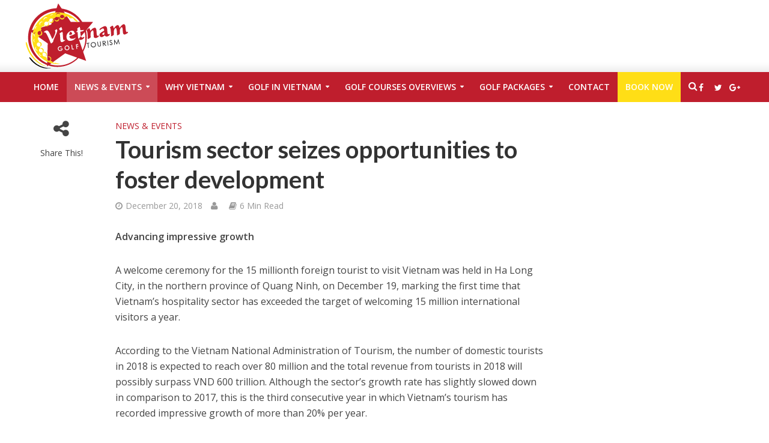

--- FILE ---
content_type: text/html; charset=UTF-8
request_url: https://www.vietnamgolftourism.com/tourism-sector-seizes-opportunities-to-foster-development/
body_size: 22091
content:
<!DOCTYPE html>
<html lang="en-US">
<head>
<meta charset="UTF-8">
<meta name="viewport" content="width=device-width,initial-scale=1.0">
<link rel="pingback" href="https://www.vietnamgolftourism.com/xmlrpc.php">
<link rel="apple-touch-icon" sizes="57x57" href="/favicon/apple-icon-57x57.png">
<link rel="apple-touch-icon" sizes="60x60" href="/favicon/apple-icon-60x60.png">
<link rel="apple-touch-icon" sizes="72x72" href="/favicon/apple-icon-72x72.png">
<link rel="apple-touch-icon" sizes="76x76" href="/favicon/apple-icon-76x76.png">
<link rel="apple-touch-icon" sizes="114x114" href="/favicon/apple-icon-114x114.png">
<link rel="apple-touch-icon" sizes="120x120" href="/favicon/apple-icon-120x120.png">
<link rel="apple-touch-icon" sizes="144x144" href="/favicon/apple-icon-144x144.png">
<link rel="apple-touch-icon" sizes="152x152" href="/favicon/apple-icon-152x152.png">
<link rel="apple-touch-icon" sizes="180x180" href="/favicon/apple-icon-180x180.png">
<link rel="icon" type="image/png" sizes="192x192"  href="/favicon/android-icon-192x192.png">
<link rel="icon" type="image/png" sizes="32x32" href="/favicon/favicon-32x32.png">
<link rel="icon" type="image/png" sizes="96x96" href="/favicon/favicon-96x96.png">
<link rel="icon" type="image/png" sizes="16x16" href="/favicon/favicon-16x16.png">
<link rel="manifest" href="/favicon/manifest.json">
<meta name="msapplication-TileImage" content="/favicon/ms-icon-144x144.png">

<meta name='robots' content='index, follow, max-image-preview:large, max-snippet:-1, max-video-preview:-1' />

	<!-- This site is optimized with the Yoast SEO plugin v24.9 - https://yoast.com/wordpress/plugins/seo/ -->
	<title>Tourism sector seizes opportunities to foster development -</title>
	<link rel="canonical" href="https://www.vietnamgolftourism.com/tourism-sector-seizes-opportunities-to-foster-development/" />
	<meta property="og:locale" content="en_US" />
	<meta property="og:type" content="article" />
	<meta property="og:title" content="Tourism sector seizes opportunities to foster development -" />
	<meta property="og:description" content="Advancing impressive growth A welcome ceremony for the 15 millionth foreign tourist to visit Vietnam was held in Ha Long City, in the northern province of Quang Ninh, on December 19, marking the first time that Vietnam&rsquo;s hospitality sector has exceeded the target of welcoming 15 million international visitors a year. According to the Vietnam [&hellip;]" />
	<meta property="og:url" content="https://www.vietnamgolftourism.com/tourism-sector-seizes-opportunities-to-foster-development/" />
	<meta property="article:published_time" content="2018-12-20T03:36:58+00:00" />
	<meta property="article:modified_time" content="2018-12-20T12:55:48+00:00" />
	<meta property="og:image" content="https://en.nhandan.com.vn/cdn/en/images/thuyen-7-1545206115_680x0.jpg" />
	<meta name="twitter:card" content="summary_large_image" />
	<meta name="twitter:label1" content="Est. reading time" />
	<meta name="twitter:data1" content="6 minutes" />
	<script type="application/ld+json" class="yoast-schema-graph">{"@context":"https://schema.org","@graph":[{"@type":"Article","@id":"https://www.vietnamgolftourism.com/tourism-sector-seizes-opportunities-to-foster-development/#article","isPartOf":{"@id":"https://www.vietnamgolftourism.com/tourism-sector-seizes-opportunities-to-foster-development/"},"author":{"name":"","@id":""},"headline":"Tourism sector seizes opportunities to foster development","datePublished":"2018-12-20T03:36:58+00:00","dateModified":"2018-12-20T12:55:48+00:00","mainEntityOfPage":{"@id":"https://www.vietnamgolftourism.com/tourism-sector-seizes-opportunities-to-foster-development/"},"wordCount":1143,"publisher":{"@id":"https://www.vietnamgolftourism.com/#organization"},"image":{"@id":"https://www.vietnamgolftourism.com/tourism-sector-seizes-opportunities-to-foster-development/#primaryimage"},"thumbnailUrl":"http://en.nhandan.com.vn/cdn/en/images/thuyen-7-1545206115_680x0.jpg","articleSection":["News &amp; Events"],"inLanguage":"en-US"},{"@type":"WebPage","@id":"https://www.vietnamgolftourism.com/tourism-sector-seizes-opportunities-to-foster-development/","url":"https://www.vietnamgolftourism.com/tourism-sector-seizes-opportunities-to-foster-development/","name":"Tourism sector seizes opportunities to foster development -","isPartOf":{"@id":"https://www.vietnamgolftourism.com/#website"},"primaryImageOfPage":{"@id":"https://www.vietnamgolftourism.com/tourism-sector-seizes-opportunities-to-foster-development/#primaryimage"},"image":{"@id":"https://www.vietnamgolftourism.com/tourism-sector-seizes-opportunities-to-foster-development/#primaryimage"},"thumbnailUrl":"http://en.nhandan.com.vn/cdn/en/images/thuyen-7-1545206115_680x0.jpg","datePublished":"2018-12-20T03:36:58+00:00","dateModified":"2018-12-20T12:55:48+00:00","breadcrumb":{"@id":"https://www.vietnamgolftourism.com/tourism-sector-seizes-opportunities-to-foster-development/#breadcrumb"},"inLanguage":"en-US","potentialAction":[{"@type":"ReadAction","target":["https://www.vietnamgolftourism.com/tourism-sector-seizes-opportunities-to-foster-development/"]}]},{"@type":"ImageObject","inLanguage":"en-US","@id":"https://www.vietnamgolftourism.com/tourism-sector-seizes-opportunities-to-foster-development/#primaryimage","url":"http://en.nhandan.com.vn/cdn/en/images/thuyen-7-1545206115_680x0.jpg","contentUrl":"http://en.nhandan.com.vn/cdn/en/images/thuyen-7-1545206115_680x0.jpg"},{"@type":"BreadcrumbList","@id":"https://www.vietnamgolftourism.com/tourism-sector-seizes-opportunities-to-foster-development/#breadcrumb","itemListElement":[{"@type":"ListItem","position":1,"name":"Home","item":"https://www.vietnamgolftourism.com/"},{"@type":"ListItem","position":2,"name":"Tourism sector seizes opportunities to foster development"}]},{"@type":"WebSite","@id":"https://www.vietnamgolftourism.com/#website","url":"https://www.vietnamgolftourism.com/","name":"","description":"","publisher":{"@id":"https://www.vietnamgolftourism.com/#organization"},"potentialAction":[{"@type":"SearchAction","target":{"@type":"EntryPoint","urlTemplate":"https://www.vietnamgolftourism.com/?s={search_term_string}"},"query-input":{"@type":"PropertyValueSpecification","valueRequired":true,"valueName":"search_term_string"}}],"inLanguage":"en-US"},{"@type":"Organization","@id":"https://www.vietnamgolftourism.com/#organization","name":"Vietnam Golf Tourism","url":"https://www.vietnamgolftourism.com/","logo":{"@type":"ImageObject","inLanguage":"en-US","@id":"https://www.vietnamgolftourism.com/#/schema/logo/image/","url":"https://www.vietnamgolftourism.com/wp-content/uploads/2016/01/vietnagolftourism-logo.png","contentUrl":"https://www.vietnamgolftourism.com/wp-content/uploads/2016/01/vietnagolftourism-logo.png","width":272,"height":172,"caption":"Vietnam Golf Tourism"},"image":{"@id":"https://www.vietnamgolftourism.com/#/schema/logo/image/"}}]}</script>
	<!-- / Yoast SEO plugin. -->


<link rel='dns-prefetch' href='//connect.livechatinc.com' />
<link rel='dns-prefetch' href='//fonts.googleapis.com' />
<link rel="alternate" type="application/rss+xml" title=" &raquo; Feed" href="https://www.vietnamgolftourism.com/feed/" />
<link rel="alternate" type="application/rss+xml" title=" &raquo; Comments Feed" href="https://www.vietnamgolftourism.com/comments/feed/" />
<link rel="alternate" title="oEmbed (JSON)" type="application/json+oembed" href="https://www.vietnamgolftourism.com/wp-json/oembed/1.0/embed?url=https%3A%2F%2Fwww.vietnamgolftourism.com%2Ftourism-sector-seizes-opportunities-to-foster-development%2F" />
<link rel="alternate" title="oEmbed (XML)" type="text/xml+oembed" href="https://www.vietnamgolftourism.com/wp-json/oembed/1.0/embed?url=https%3A%2F%2Fwww.vietnamgolftourism.com%2Ftourism-sector-seizes-opportunities-to-foster-development%2F&#038;format=xml" />
<style id='wp-img-auto-sizes-contain-inline-css' type='text/css'>
img:is([sizes=auto i],[sizes^="auto," i]){contain-intrinsic-size:3000px 1500px}
/*# sourceURL=wp-img-auto-sizes-contain-inline-css */
</style>
<style id='wp-emoji-styles-inline-css' type='text/css'>

	img.wp-smiley, img.emoji {
		display: inline !important;
		border: none !important;
		box-shadow: none !important;
		height: 1em !important;
		width: 1em !important;
		margin: 0 0.07em !important;
		vertical-align: -0.1em !important;
		background: none !important;
		padding: 0 !important;
	}
/*# sourceURL=wp-emoji-styles-inline-css */
</style>
<link rel='stylesheet' id='dashicons-css' href='https://www.vietnamgolftourism.com/wp-includes/css/dashicons.min.css?ver=6.9' type='text/css' media='all' />
<link rel='stylesheet' id='admin-bar-css' href='https://www.vietnamgolftourism.com/wp-includes/css/admin-bar.min.css?ver=6.9' type='text/css' media='all' />
<style id='admin-bar-inline-css' type='text/css'>

    /* Hide CanvasJS credits for P404 charts specifically */
    #p404RedirectChart .canvasjs-chart-credit {
        display: none !important;
    }
    
    #p404RedirectChart canvas {
        border-radius: 6px;
    }

    .p404-redirect-adminbar-weekly-title {
        font-weight: bold;
        font-size: 14px;
        color: #fff;
        margin-bottom: 6px;
    }

    #wpadminbar #wp-admin-bar-p404_free_top_button .ab-icon:before {
        content: "\f103";
        color: #dc3545;
        top: 3px;
    }
    
    #wp-admin-bar-p404_free_top_button .ab-item {
        min-width: 80px !important;
        padding: 0px !important;
    }
    
    /* Ensure proper positioning and z-index for P404 dropdown */
    .p404-redirect-adminbar-dropdown-wrap { 
        min-width: 0; 
        padding: 0;
        position: static !important;
    }
    
    #wpadminbar #wp-admin-bar-p404_free_top_button_dropdown {
        position: static !important;
    }
    
    #wpadminbar #wp-admin-bar-p404_free_top_button_dropdown .ab-item {
        padding: 0 !important;
        margin: 0 !important;
    }
    
    .p404-redirect-dropdown-container {
        min-width: 340px;
        padding: 18px 18px 12px 18px;
        background: #23282d !important;
        color: #fff;
        border-radius: 12px;
        box-shadow: 0 8px 32px rgba(0,0,0,0.25);
        margin-top: 10px;
        position: relative !important;
        z-index: 999999 !important;
        display: block !important;
        border: 1px solid #444;
    }
    
    /* Ensure P404 dropdown appears on hover */
    #wpadminbar #wp-admin-bar-p404_free_top_button .p404-redirect-dropdown-container { 
        display: none !important;
    }
    
    #wpadminbar #wp-admin-bar-p404_free_top_button:hover .p404-redirect-dropdown-container { 
        display: block !important;
    }
    
    #wpadminbar #wp-admin-bar-p404_free_top_button:hover #wp-admin-bar-p404_free_top_button_dropdown .p404-redirect-dropdown-container {
        display: block !important;
    }
    
    .p404-redirect-card {
        background: #2c3338;
        border-radius: 8px;
        padding: 18px 18px 12px 18px;
        box-shadow: 0 2px 8px rgba(0,0,0,0.07);
        display: flex;
        flex-direction: column;
        align-items: flex-start;
        border: 1px solid #444;
    }
    
    .p404-redirect-btn {
        display: inline-block;
        background: #dc3545;
        color: #fff !important;
        font-weight: bold;
        padding: 5px 22px;
        border-radius: 8px;
        text-decoration: none;
        font-size: 17px;
        transition: background 0.2s, box-shadow 0.2s;
        margin-top: 8px;
        box-shadow: 0 2px 8px rgba(220,53,69,0.15);
        text-align: center;
        line-height: 1.6;
    }
    
    .p404-redirect-btn:hover {
        background: #c82333;
        color: #fff !important;
        box-shadow: 0 4px 16px rgba(220,53,69,0.25);
    }
    
    /* Prevent conflicts with other admin bar dropdowns */
    #wpadminbar .ab-top-menu > li:hover > .ab-item,
    #wpadminbar .ab-top-menu > li.hover > .ab-item {
        z-index: auto;
    }
    
    #wpadminbar #wp-admin-bar-p404_free_top_button:hover > .ab-item {
        z-index: 999998 !important;
    }
    
/*# sourceURL=admin-bar-inline-css */
</style>
<link rel='stylesheet' id='contact-form-7-css' href='https://www.vietnamgolftourism.com/wp-content/plugins/contact-form-7/includes/css/styles.css?ver=5.9.4' type='text/css' media='all' />
<link rel='stylesheet' id='mks_shortcodes_simple_line_icons-css' href='https://www.vietnamgolftourism.com/wp-content/plugins/meks-flexible-shortcodes/css/simple-line/simple-line-icons.css?ver=1.3.8' type='text/css' media='screen' />
<link rel='stylesheet' id='mks_shortcodes_css-css' href='https://www.vietnamgolftourism.com/wp-content/plugins/meks-flexible-shortcodes/css/style.css?ver=1.3.8' type='text/css' media='screen' />
<link rel='stylesheet' id='herald-fonts-css' href='https://fonts.googleapis.com/css?family=Open+Sans%3A400%2C600%26subset%3Dlatin%2Clatin-ext%7CLato%3A400%2C700%26subset%3Dlatin%2Clatin-ext&#038;ver=1.2' type='text/css' media='all' />
<link rel='stylesheet' id='herald-main-css' href='https://www.vietnamgolftourism.com/wp-content/themes/herald/assets/css/min.css?ver=1.2' type='text/css' media='all' />
<style id='herald-main-inline-css' type='text/css'>
.herald-site-header .header-top,.header-top .herald-in-popup,.header-top .herald-menu ul{background: #111111;color: #aaaaaa;}.header-top a{color: #aaaaaa;}.header-top a:hover,.header-top .herald-menu li:hover > a{color: #ffffff;}.header-top .herald-menu-popup:hover > span,.header-top .herald-menu-popup-search span:hover,.header-top .herald-menu-popup-search.herald-search-active{color: #ffffff;}#wp-calendar tbody td a{background: #bf1e2d;color:#FFF;}.header-middle {background-repeat:repeat-x;background-image:url('https://demo.mekshq.com/herald/wp-content/uploads/2015/11/shadow_bgnd.png');}.header-middle{background-color: #ffffff;color: #ffffff;}.header-middle a{color: #ffffff;}.header-middle.herald-header-wraper,.header-middle .col-lg-12{height: 120px;}.header-middle .sub-menu{background-color: #ffffff;}.header-middle .sub-menu a,.header-middle .herald-search-submit:hover,.header-middle li.herald-mega-menu .col-lg-3 a:hover,.header-middle li.herald-mega-menu .col-lg-3 a:hover:after{color: #111111;}.header-middle .herald-menu li:hover > a,.header-middle .herald-menu-popup-search:hover > span{color: #111111;background-color: #ffffff;}.header-middle .current-menu-parent a,.header-middle .current-menu-ancestor a,.header-middle .current_page_item > a,.header-middle .current-menu-item > a{background-color: rgba(255,255,255,0.2); }.header-middle .sub-menu > li > a,.header-middle .herald-search-submit,.header-middle li.herald-mega-menu .col-lg-3 a{color: rgba(17,17,17,0.7); }.header-middle .sub-menu > li:hover > a{color: #111111; }.header-middle .herald-in-popup{background-color: #ffffff;}.header-middle .herald-menu-popup a{color: #111111;}.header-middle .herald-in-popup{background-color: #ffffff;}.header-middle .herald-search-input{color: #111111;}.header-middle .herald-menu-popup a{color: #111111;}.header-middle .herald-menu-popup > span,.header-middle .herald-search-active > span{color: #ffffff;}.header-middle .herald-menu-popup:hover > span,.header-middle .herald-search-active > span{background-color: #ffffff;color: #111111;}.header-bottom{background: #bf1e2d;color: #ffffff;}.header-bottom a,.header-bottom .herald-site-header .herald-search-submit{color: #ffffff;}.header-bottom a:hover{color: #424242;}.header-bottom a:hover,.header-bottom .herald-menu li:hover > a,.header-bottom li.herald-mega-menu .col-lg-3 a:hover:after{color: #424242;}.header-bottom .herald-menu li:hover > a,.header-bottom .herald-menu-popup-search:hover > span{color: #424242;background-color: #ffffff;}.header-bottom .current-menu-parent a,.header-bottom .current-menu-ancestor a,.header-bottom .current_page_item > a,.header-bottom .current-menu-item > a {background-color: rgba(255,255,255,0.2); }.header-bottom .sub-menu{background-color: #ffffff;}.header-bottom .herald-menu li.herald-mega-menu .col-lg-3 a,.header-bottom .sub-menu > li > a,.header-bottom .herald-search-submit{color: rgba(66,66,66,0.7); }.header-bottom .herald-menu li.herald-mega-menu .col-lg-3 a:hover,.header-bottom .sub-menu > li:hover > a{color: #424242; }.header-bottom .sub-menu > li > a,.header-bottom .herald-search-submit{color: rgba(66,66,66,0.7); }.header-bottom .sub-menu > li:hover > a{color: #424242; }.header-bottom .herald-in-popup{background-color: #ffffff;}.header-bottom .herald-menu-popup a{color: #424242;}.header-bottom .herald-in-popup,.header-bottom .herald-search-input{background-color: #ffffff;}.header-bottom .herald-menu-popup a,.header-bottom .herald-search-input{color: #424242;}.header-bottom .herald-menu-popup > span,.header-bottom .herald-search-active > span{color: #ffffff;}.header-bottom .herald-menu-popup:hover > span,.header-bottom .herald-search-active > span{background-color: #ffffff;color: #424242;}.herald-header-sticky{background: #bf1e2d;color: #ffffff;}.herald-header-sticky a{color: #ffffff;}.herald-header-sticky .herald-menu li:hover > a{color: #444444;background-color: #ffffff;}.herald-header-sticky .sub-menu{background-color: #ffffff;}.herald-header-sticky .sub-menu a{color: #444444;}.herald-header-sticky .sub-menu > li:hover > a{color: #bf1e2d;}.herald-header-sticky .herald-in-popup,.herald-header-sticky .herald-search-input{background-color: #ffffff;}.herald-header-sticky .herald-menu-popup a{color: #444444;}.herald-header-sticky .herald-menu-popup > span,.herald-header-sticky .herald-search-active > span{color: #ffffff;}.herald-header-sticky .herald-menu-popup:hover > span,.herald-header-sticky .herald-search-active > span{background-color: #ffffff;color: #444444;}.herald-header-sticky .herald-search-input,.herald-header-sticky .herald-search-submit{color: #444444;}.herald-header-sticky .herald-menu li:hover > a,.herald-header-sticky .herald-menu-popup-search:hover > span{color: #444444;background-color: #ffffff;}.header-trending{background: #eeeeee;color: #666666;}.header-trending a{color: #666666;}.header-trending a:hover{color: #111111;}body {background-color:transparent;background-repeat:repeat;background-size:inherit;background-attachment:fixed;background-position:center center;;color: #444444;font-family: 'Open Sans';font-weight: 400;}.herald-site-content{background-color:#ffffff; box-shadow: 0 0 0 1px rgba(68,68,68,0.1);}h1, h2, h3, h4, h5, h6,.h1, .h2, .h3, .h4, .h5, .h6, .h7{font-family: 'Lato';font-weight: 700;}.header-middle .herald-menu,.header-bottom .herald-menu,.herald-header-sticky .herald-menu,.herald-mobile-nav{font-family: 'Open Sans';font-weight: 600;}.herald-menu li.herald-mega-menu .herald-ovrld .meta-category a{font-family: 'Open Sans';font-weight: 400;}.herald-entry-content blockquote p{color: #bf1e2d;}pre {background: rgba(68,68,68,0.06);border: 1px solid rgba(68,68,68,0.2);}thead {background: rgba(68,68,68,0.06);}a,.entry-title a:hover,.herald-menu .sub-menu li .meta-category a{color: #bf1e2d;}.entry-meta-wrapper .entry-meta span:before,.entry-meta-wrapper .entry-meta a:before,.entry-meta-wrapper .entry-meta .meta-item:before,.entry-meta-wrapper .entry-meta div,li.herald-mega-menu .sub-menu .entry-title a,.entry-meta-wrapper .herald-author-twitter{color: #444444;}.herald-mod-title h1,.herald-mod-title h2,.herald-mod-title h4{color: #ffffff;}.herald-mod-head:after,.herald-mod-title .herald-color,.widget-title:after,.widget-title span{color: #ffffff;background-color: #333333;}.herald-ovrld .meta-category a,.herald-fa-wrapper .meta-category a{background-color: #bf1e2d;}.meta-tags a,.widget_tag_cloud a,.herald-share-meta:after{background: rgba(51,51,51,0.1);}h1, h2, h3, h4, h5, h6,.entry-title a {color: #333333;}.herald-pagination .page-numbers,.herald-mod-subnav a,.herald-mod-actions a,.herald-slider-controls div,.meta-tags a,.widget.widget_tag_cloud a,.herald-sidebar .mks_autor_link_wrap a,.mks_themeforest_widget .mks_read_more a,.herald-read-more{color: #444444;}.widget.widget_tag_cloud a:hover,.entry-content .meta-tags a:hover{background-color: #bf1e2d;color: #FFF;}.herald-pagination .prev.page-numbers,.herald-pagination .next.page-numbers,.herald-pagination .prev.page-numbers:hover,.herald-pagination .next.page-numbers:hover,.herald-pagination .page-numbers.current,.herald-pagination .page-numbers.current:hover,.herald-next a,.herald-pagination .herald-next a:hover,.herald-prev a,.herald-pagination .herald-prev a:hover,.herald-load-more a,.herald-load-more a:hover,.entry-content .herald-search-submit,.herald-mod-desc .herald-search-submit,.wpcf7-submit{background-color:#bf1e2d;color: #FFF;}.herald-pagination .page-numbers:hover{background-color: rgba(68,68,68,0.1);}.widget a,.recentcomments a,.widget a:hover,.herald-sticky-next a:hover,.herald-sticky-prev a:hover,.herald-mod-subnav a:hover,.herald-mod-actions a:hover,.herald-slider-controls div:hover,.meta-tags a:hover,.widget_tag_cloud a:hover,.mks_autor_link_wrap a:hover,.mks_themeforest_widget .mks_read_more a:hover,.herald-read-more:hover,.widget .entry-title a:hover,li.herald-mega-menu .sub-menu .entry-title a:hover,.entry-meta-wrapper .meta-item:hover a,.entry-meta-wrapper .meta-item:hover a:before,.entry-meta-wrapper .herald-share:hover > span,.entry-meta-wrapper .herald-author-name:hover,.entry-meta-wrapper .herald-author-twitter:hover,.entry-meta-wrapper .herald-author-twitter:hover:before{color:#bf1e2d;}.widget ul li a,.widget .entry-title a,.herald-author-name,.entry-meta-wrapper .meta-item,.entry-meta-wrapper .meta-item span,.entry-meta-wrapper .meta-item a,.herald-mod-actions a{color: #444444;}.widget li:before{background: rgba(68,68,68,0.3);}.widget_categories .count{background: #bf1e2d;color: #FFF;}input[type="submit"],.spinner > div{background-color: #bf1e2d;}.herald-mod-actions a:hover,.comment-body .edit-link a{color:#bf1e2d;}.herald-header-wraper .herald-soc-nav a:hover,.meta-tags span,li.herald-mega-menu .herald-ovrld .entry-title a,li.herald-mega-menu .herald-ovrld .entry-title a:hover{color: #FFF;}.entry-meta .meta-item, .entry-meta span, .entry-meta a,.meta-category span,.post-date,.recentcomments,.rss-date,.comment-metadata a,.entry-meta a:hover,.herald-menu li.herald-mega-menu .col-lg-3 a:after {color: #999999;}.herald-lay-a .herald-lay-over{background: #ffffff;}.herald-pagination a:hover,input[type="submit"]:hover,.entry-content .herald-search-submit:hover,.wpcf7-submit:hover,.herald-fa-wrapper .meta-category a:hover,.herald-ovrld .meta-category a:hover,.herald-mod-desc .herald-search-submit:hover,.herald-single-sticky .herald-share li a:hover{cursor: pointer;text-decoration: none;background-image: -moz-linear-gradient(left,rgba(0,0,0,0.1) 0%,rgba(0,0,0,0.1) 100%);background-image: -webkit-gradient(linear,left top,right top,color-stop(0%,rgba(0,0,0,0.1)),color-stop(100%,rgba(0,0,0,0.1)));background-image: -webkit-linear-gradient(left,rgba(0,0,0,0.1) 0%,rgba(0,0,0,0.1) 100%);background-image: -o-linear-gradient(left,rgba(0,0,0,0.1) 0%,rgba(0,0,0,0.1) 100%);background-image: -ms-linear-gradient(left,rgba(0,0,0,0.1) 0%,rgba(0,0,0,0.1) 100%);background-image: linear-gradient(to right,rgba(0,0,0,0.1) 0%,rgba(0,0,0,0.1) 100%);}.herald-sticky-next a,.herald-sticky-prev a{color: #444444;}.herald-sticky-prev a:before,.herald-sticky-next a:before,.herald-comment-action,.meta-tags span,.herald-entry-content .herald-link-pages a{background: #444444;}.herald-sticky-prev a:hover:before,.herald-sticky-next a:hover:before,.herald-comment-action:hover,div.mejs-controls .mejs-time-rail .mejs-time-current,.herald-entry-content .herald-link-pages a:hover{background: #bf1e2d;} .herald-site-footer{background: #f7f7f7;color: #222222;}.herald-site-footer .widget-title span{color: #222222;background: transparent;}.herald-site-footer .widget-title:before{background:#222222;}.herald-site-footer .widget-title:after,.herald-site-footer .widget_tag_cloud a{background: rgba(34,34,34,0.1);}.herald-site-footer .widget li:before{background: rgba(34,34,34,0.3);}.herald-site-footer a,.herald-site-footer .widget a:hover,.herald-site-footer .widget .meta-category a,.herald-site-footer .herald-slider-controls .owl-prev:hover,.herald-site-footer .herald-slider-controls .owl-next:hover,.herald-site-footer .herald-slider-controls .herald-mod-actions:hover{color: #bf1e2d;}.herald-site-footer .widget a,.herald-site-footer .mks_author_widget h3{color: #222222;}.herald-site-footer .entry-meta .meta-item, .herald-site-footer .entry-meta span, .herald-site-footer .entry-meta a, .herald-site-footer .meta-category span, .herald-site-footer .post-date, .herald-site-footer .recentcomments, .herald-site-footer .rss-date, .herald-site-footer .comment-metadata a{color: #bf1e2d;}.herald-site-footer .mks_author_widget .mks_autor_link_wrap a, .herald-site-footer.mks_read_more a, .herald-site-footer .herald-read-more,.herald-site-footer .herald-slider-controls .owl-prev, .herald-site-footer .herald-slider-controls .owl-next, .herald-site-footer .herald-mod-wrap .herald-mod-actions a{border-color: rgba(34,34,34,0.2);}.herald-site-footer .mks_author_widget .mks_autor_link_wrap a:hover, .herald-site-footer.mks_read_more a:hover, .herald-site-footer .herald-read-more:hover,.herald-site-footer .herald-slider-controls .owl-prev:hover, .herald-site-footer .herald-slider-controls .owl-next:hover, .herald-site-footer .herald-mod-wrap .herald-mod-actions a:hover{border-color: rgba(191,30,45,0.5);}.herald-site-footer .widget_search .herald-search-input{color: #f7f7f7;}.herald-site-footer .widget_tag_cloud a:hover{background:#bf1e2d;color:#FFF;}.footer-bottom a{color:#222222;}.footer-bottom a:hover,.footer-bottom .herald-copyright a{color:#bf1e2d;}.footer-bottom .herald-menu li:hover > a{color: #bf1e2d;}.footer-bottom .sub-menu{background-color: rgba(0,0,0,0.5);} .herald-pagination{border-top: 1px solid rgba(51,51,51,0.1);}.entry-content a:hover,.comment-respond a:hover,.comment-reply-link:hover{border-bottom: 2px solid #bf1e2d;}.footer-bottom .herald-copyright a:hover{border-bottom: 2px solid #bf1e2d;}.herald-slider-controls .owl-prev,.herald-slider-controls .owl-next,.herald-mod-wrap .herald-mod-actions a{border: 1px solid rgba(68,68,68,0.2);}.herald-slider-controls .owl-prev:hover,.herald-slider-controls .owl-next:hover,.herald-mod-wrap .herald-mod-actions a:hover{border-color: rgba(191,30,45,0.5);}.herald-pagination,.herald-link-pages,#wp-calendar thead th,#wp-calendar tbody td,#wp-calendar tbody td:last-child{border-color: rgba(68,68,68,0.1);}.herald-lay-h:after,.herald-site-content .herald-related .herald-lay-h:after,.herald-lay-e:after,.herald-site-content .herald-related .herald-lay-e:after,.herald-lay-j:after,.herald-site-content .herald-related .herald-lay-j:after,.herald-lay-l:after,.herald-site-content .herald-related .herald-lay-l:after {background-color: rgba(68,68,68,0.1);}input[type="text"], input[type="email"], input[type="url"], input[type="tel"], input[type="number"], input[type="date"], input[type="password"], select, textarea,.herald-single-sticky,td,th,table,.mks_author_widget .mks_autor_link_wrap a,.mks_read_more a,.herald-read-more{border-color: rgba(68,68,68,0.2);}.entry-content .herald-search-input,.herald-fake-button,input[type="text"]:focus, input[type="email"]:focus, input[type="url"]:focus, input[type="tel"]:focus, input[type="number"]:focus, input[type="date"]:focus, input[type="password"]:focus, textarea:focus{border-color: rgba(68,68,68,0.3);}.mks_author_widget .mks_autor_link_wrap a:hover,.mks_read_more a:hover,.herald-read-more:hover{border-color: rgba(191,30,45,0.5);}.comment-form,.herald-gray-area,.entry-content .herald-search-form,.herald-mod-desc .herald-search-form{background-color: rgba(68,68,68,0.06);border: 1px solid rgba(68,68,68,0.15);}.single .row .herald-ad,.archive .row .herald-ad{border-top: 1px solid rgba(68,68,68,0.15);}.archive .row .herald-ad{border-bottom: 1px solid rgba(68,68,68,0.15);}li.comment .comment-body:after{background-color: rgba(68,68,68,0.06);}.herald-pf-invert .entry-title a:hover .herald-format-icon{background: #bf1e2d;}.herald-responsive-header,.herald-mobile-nav{color: #ffffff;background: #bf1e2d;}.herald-responsive-header a{color: #ffffff;}.herald-mobile-nav li a{color: #ffffff;}.herald-mobile-nav li a,.herald-mobile-nav .herald-mega-menu.herald-mega-menu-classic>.sub-menu>li>a{border-bottom: 1px solid rgba(255,255,255,0.15);}.herald-mobile-nav{border-right: 1px solid rgba(255,255,255,0.15);}.herald-mobile-nav li a:hover{color: #fff;background-color: #424242;}.herald-menu-toggler{color: #ffffff;border-color: rgba(255,255,255,0.15);}.site-title a{text-transform: none;}.site-description{text-transform: none;}.main-navigation{text-transform: uppercase;}.entry-title{text-transform: none;}.meta-category a{text-transform: uppercase;}.herald-mod-title{text-transform: none;}.herald-sidebar .widget-title{text-transform: none;}.herald-site-footer .widget-title{text-transform: none;}
/*# sourceURL=herald-main-inline-css */
</style>
<link rel='stylesheet' id='meks-ads-widget-css' href='https://www.vietnamgolftourism.com/wp-content/plugins/meks-easy-ads-widget/css/style.css?ver=2.0.9' type='text/css' media='all' />
<link rel='stylesheet' id='meks-flickr-widget-css' href='https://www.vietnamgolftourism.com/wp-content/plugins/meks-simple-flickr-widget/css/style.css?ver=1.3' type='text/css' media='all' />
<link rel='stylesheet' id='meks-author-widget-css' href='https://www.vietnamgolftourism.com/wp-content/plugins/meks-smart-author-widget/css/style.css?ver=1.1.5' type='text/css' media='all' />
<link rel='stylesheet' id='meks-social-widget-css' href='https://www.vietnamgolftourism.com/wp-content/plugins/meks-smart-social-widget/css/style.css?ver=1.6.5' type='text/css' media='all' />
<link rel='stylesheet' id='meks-themeforest-widget-css' href='https://www.vietnamgolftourism.com/wp-content/plugins/meks-themeforest-smart-widget/css/style.css?ver=1.6' type='text/css' media='all' />
<script type="text/javascript" src="https://www.vietnamgolftourism.com/wp-includes/js/jquery/jquery.min.js?ver=3.7.1" id="jquery-core-js"></script>
<script type="text/javascript" src="https://www.vietnamgolftourism.com/wp-includes/js/jquery/jquery-migrate.min.js?ver=3.4.1" id="jquery-migrate-js"></script>
<script type="text/javascript" id="text-connect-js-extra">
/* <![CDATA[ */
var textConnect = {"addons":[],"ajax_url":"https://www.vietnamgolftourism.com/wp-admin/admin-ajax.php","visitor":null};
//# sourceURL=text-connect-js-extra
/* ]]> */
</script>
<script type="text/javascript" src="https://www.vietnamgolftourism.com/wp-content/plugins/wp-live-chat-software-for-wordpress/includes/js/textConnect.js?ver=5.0.10" id="text-connect-js"></script>
<link rel="https://api.w.org/" href="https://www.vietnamgolftourism.com/wp-json/" /><link rel="alternate" title="JSON" type="application/json" href="https://www.vietnamgolftourism.com/wp-json/wp/v2/posts/19640" /><link rel="EditURI" type="application/rsd+xml" title="RSD" href="https://www.vietnamgolftourism.com/xmlrpc.php?rsd" />
<meta name="generator" content="WordPress 6.9" />
<link rel='shortlink' href='https://www.vietnamgolftourism.com/?p=19640' />
<meta name="generator" content="Feed to Post 3.13.3" />
<style type="text/css">.header-middle .hel-c, .header-middle .hel-l, .header-middle .hel-r, .herald-infinite-scroll a, .herald-loader-active { opacity: 100; } .fa-post-thumbnail::before {background:none !important;} .mks_toggle { border-color: rgb(191, 30, 45) !important; -moz-border-top-colors: rgb(191, 30, 45) !important; -moz-border-right-colors: rgb(191, 30, 45) !important; -moz-border-bottom-colors: rgb(191, 30, 45) !important; -moz-border-left-colors: rgb(191, 30, 45) !important; border-width: 3px !important; border-bottom: 3px solid !important; } .mks_toggle_heading { font-weight: bolder !important; color: #FFFFFF; background-color: #BF1E2D; } /*.herald-header-sticky { background: #BF1E2D none repeat scroll 0% 0%; }*/ @media only screen and (min-width:768px){ .mgt-25 {margin-top: -25px !important;} .herald-lay-c {min-height: 500px !important;} .herald-lay-f {min-height: 254px !important;} } #menu-item-2953, .menu-item-2953 {background-color:#FFDE16; color:#333;} /*#menu-item-2953 ::before {content:"\f14a";}*/</style><meta name="google-site-verification" content="kUJfH-tEIHWqssVLzFOX7tDn17d4l7elZWTvZ69Y_9Q" />
<script>
  (function(i,s,o,g,r,a,m){i['GoogleAnalyticsObject']=r;i[r]=i[r]||function(){
  (i[r].q=i[r].q||[]).push(arguments)},i[r].l=1*new Date();a=s.createElement(o),
  m=s.getElementsByTagName(o)[0];a.async=1;a.src=g;m.parentNode.insertBefore(a,m)
  })(window,document,'script','//www.google-analytics.com/analytics.js','ga');

  ga('create', 'UA-182731-54', 'auto');
  ga('require', 'displayfeatures');
  ga('require', 'linkid');
  ga('send', 'pageview');

</script></head>

<body data-rsssl=1 class="wp-singular post-template-default single single-post postid-19640 single-format-standard wp-theme-herald chrome herald-boxed">
	

	
	<header id="header" class="herald-site-header">
		
											<div class="header-middle herald-header-wraper hidden-xs hidden-sm">
	<div class="container">
		<div class="row">
				<div class="col-lg-12 hel-el">
				
															<div class="hel-l herald-go-hor">
													<div class="site-branding">
				<span class="site-title h1"><a href="https://www.vietnamgolftourism.com/" rel="home"><img class="herald-logo" src="https://www.vietnamgolftourism.com/wp-content/uploads/2016/01/vietnagolftourism-logo-1.png" alt="" ></a></span>
	</div>
											</div>
					
										
															<div class="hel-r herald-go-hor">
																								</div>
								
					
				
				</div>
		</div>
		</div>
</div>							<div class="header-bottom herald-header-wraper hidden-sm hidden-xs">
	<div class="container">
		<div class="row">
				<div class="col-lg-12">
				
															<div class="hel-l">
													<nav class="main-navigation herald-menu">	
				<ul id="menu-main-menu" class="menu"><li id="menu-item-2839" class="menu-item menu-item-type-post_type menu-item-object-page menu-item-home menu-item-2839"><a href="https://www.vietnamgolftourism.com/">Home</a><li id="menu-item-2848" class="menu-item menu-item-type-taxonomy menu-item-object-category current-post-ancestor current-menu-parent current-post-parent menu-item-2848 herald-mega-menu"><a href="https://www.vietnamgolftourism.com/news-events/">News &#038; Events</a><ul class="sub-menu"><li class="container herald-section herald-no-sid"><div class="row"><div class="herald-module col-lg-12"><div class="row row-eq-height"><article class="herald-lay-i post-27225 post type-post status-publish format-standard has-post-thumbnail hentry category-news-events">
	

			<div class="herald-post-thumbnail herald-format-icon-small">
			<a href="https://www.vietnamgolftourism.com/accors-2026-expansion-new-luxury-resorts-and-hotels-set-to-transform-travel-in-the-us-france-thailand-and-beyond/" title="Accor’s 2026 Expansion: New Luxury Resorts and Hotels Set to Transform Travel in the US, France, Thailand, and Beyond!">
				<img width="300" height="168" src="https://www.vietnamgolftourism.com/wp-content/uploads/2025/12/IMG_8255-300x168.jpeg" class="attachment-herald-lay-i-full size-herald-lay-i-full wp-post-image" alt="" decoding="async" loading="lazy" srcset="https://www.vietnamgolftourism.com/wp-content/uploads/2025/12/IMG_8255-300x168.jpeg 300w, https://www.vietnamgolftourism.com/wp-content/uploads/2025/12/IMG_8255-470x264.jpeg 470w, https://www.vietnamgolftourism.com/wp-content/uploads/2025/12/IMG_8255-640x360.jpeg 640w, https://www.vietnamgolftourism.com/wp-content/uploads/2025/12/IMG_8255-215x120.jpeg 215w, https://www.vietnamgolftourism.com/wp-content/uploads/2025/12/IMG_8255-414x232.jpeg 414w" sizes="auto, (max-width: 300px) 100vw, 300px" />							</a>
		</div>
	

	<div class="entry-header">
					<span class="meta-category meta-small"><a href="https://www.vietnamgolftourism.com/news-events/" class="herald-cat-48">News &amp; Events</a></span>
		
		<h2 class="entry-title h6"><a href="https://www.vietnamgolftourism.com/accors-2026-expansion-new-luxury-resorts-and-hotels-set-to-transform-travel-in-the-us-france-thailand-and-beyond/">Accor’s 2026 Expansion: New Luxury Resorts and Hotels Set to Transform Travel in the US, France, Thailand, and Beyond!</a></h2>
			</div>


</article><article class="herald-lay-i post-27218 post type-post status-publish format-standard has-post-thumbnail hentry category-accessories category-forelinks category-news-events">
	

			<div class="herald-post-thumbnail herald-format-icon-small">
			<a href="https://www.vietnamgolftourism.com/he-runs-a-golf-glove-company-out-of-his-bedroom-and-its-helping-junior-golfers/" title="He runs a golf glove company out of his bedroom &#8211; and it&#039;s helping junior golfers">
				<img width="300" height="168" src="https://www.vietnamgolftourism.com/wp-content/uploads/2025/12/3aa38cdec57718bb717d26d5ffd5a504-300x168." class="attachment-herald-lay-i-full size-herald-lay-i-full wp-post-image" alt="" decoding="async" loading="lazy" srcset="https://www.vietnamgolftourism.com/wp-content/uploads/2025/12/3aa38cdec57718bb717d26d5ffd5a504-300x168. 300w, https://www.vietnamgolftourism.com/wp-content/uploads/2025/12/3aa38cdec57718bb717d26d5ffd5a504-1024x576. 1024w, https://www.vietnamgolftourism.com/wp-content/uploads/2025/12/3aa38cdec57718bb717d26d5ffd5a504-768x432. 768w, https://www.vietnamgolftourism.com/wp-content/uploads/2025/12/3aa38cdec57718bb717d26d5ffd5a504-1536x864. 1536w, https://www.vietnamgolftourism.com/wp-content/uploads/2025/12/3aa38cdec57718bb717d26d5ffd5a504-990x557. 990w, https://www.vietnamgolftourism.com/wp-content/uploads/2025/12/3aa38cdec57718bb717d26d5ffd5a504-1320x743. 1320w, https://www.vietnamgolftourism.com/wp-content/uploads/2025/12/3aa38cdec57718bb717d26d5ffd5a504-470x264. 470w, https://www.vietnamgolftourism.com/wp-content/uploads/2025/12/3aa38cdec57718bb717d26d5ffd5a504-640x360. 640w, https://www.vietnamgolftourism.com/wp-content/uploads/2025/12/3aa38cdec57718bb717d26d5ffd5a504-215x120. 215w, https://www.vietnamgolftourism.com/wp-content/uploads/2025/12/3aa38cdec57718bb717d26d5ffd5a504-414x232. 414w, https://www.vietnamgolftourism.com/wp-content/uploads/2025/12/3aa38cdec57718bb717d26d5ffd5a504 1856w" sizes="auto, (max-width: 300px) 100vw, 300px" />							</a>
		</div>
	

	<div class="entry-header">
					<span class="meta-category meta-small"><a href="https://www.vietnamgolftourism.com/accessories/" class="herald-cat-384">Accessories</a> <span>&bull;</span> <a href="https://www.vietnamgolftourism.com/forelinks/" class="herald-cat-385">forelinks</a> <span>&bull;</span> <a href="https://www.vietnamgolftourism.com/news-events/" class="herald-cat-48">News &amp; Events</a></span>
		
		<h2 class="entry-title h6"><a href="https://www.vietnamgolftourism.com/he-runs-a-golf-glove-company-out-of-his-bedroom-and-its-helping-junior-golfers/">He runs a golf glove company out of his bedroom &#8211; and it&#039;s helping junior golfers</a></h2>
			</div>


</article><article class="herald-lay-i post-27211 post type-post status-publish format-standard has-post-thumbnail hentry category-news-events">
	

			<div class="herald-post-thumbnail herald-format-icon-small">
			<a href="https://www.vietnamgolftourism.com/solaire-resort-takes-home-2-wins-at-tdm-travel-trade-excellence-awards-2025-asia/" title="Solaire Resort takes home 2 wins at TDM Travel Trade Excellence Awards 2025 – Asia">
				<img width="300" height="168" src="https://www.vietnamgolftourism.com/wp-content/uploads/2025/12/f73f3b9e-solaire-resort-300x168.webp" class="attachment-herald-lay-i-full size-herald-lay-i-full wp-post-image" alt="" decoding="async" loading="lazy" srcset="https://www.vietnamgolftourism.com/wp-content/uploads/2025/12/f73f3b9e-solaire-resort-300x168.webp 300w, https://www.vietnamgolftourism.com/wp-content/uploads/2025/12/f73f3b9e-solaire-resort-990x556.webp 990w, https://www.vietnamgolftourism.com/wp-content/uploads/2025/12/f73f3b9e-solaire-resort-470x264.webp 470w, https://www.vietnamgolftourism.com/wp-content/uploads/2025/12/f73f3b9e-solaire-resort-640x360.webp 640w, https://www.vietnamgolftourism.com/wp-content/uploads/2025/12/f73f3b9e-solaire-resort-215x120.webp 215w, https://www.vietnamgolftourism.com/wp-content/uploads/2025/12/f73f3b9e-solaire-resort-414x232.webp 414w" sizes="auto, (max-width: 300px) 100vw, 300px" />							</a>
		</div>
	

	<div class="entry-header">
					<span class="meta-category meta-small"><a href="https://www.vietnamgolftourism.com/news-events/" class="herald-cat-48">News &amp; Events</a></span>
		
		<h2 class="entry-title h6"><a href="https://www.vietnamgolftourism.com/solaire-resort-takes-home-2-wins-at-tdm-travel-trade-excellence-awards-2025-asia/">Solaire Resort takes home 2 wins at TDM Travel Trade Excellence Awards 2025 – Asia</a></h2>
			</div>


</article><article class="herald-lay-i post-27204 post type-post status-publish format-standard has-post-thumbnail hentry category-news-events">
	

			<div class="herald-post-thumbnail herald-format-icon-small">
			<a href="https://www.vietnamgolftourism.com/punta-mita-mexicos-secret-luxury-peninsula-taking-the-global-travel-world-by-a-huge-surge/" title="Punta Mita: Mexico’s Secret Luxury Peninsula Taking The Global Travel World By A Huge Surge!">
				<img width="300" height="168" src="https://www.vietnamgolftourism.com/wp-content/uploads/2025/12/A-luxury-peninsula-850x567-1-300x168.jpg" class="attachment-herald-lay-i-full size-herald-lay-i-full wp-post-image" alt="" decoding="async" loading="lazy" srcset="https://www.vietnamgolftourism.com/wp-content/uploads/2025/12/A-luxury-peninsula-850x567-1-300x168.jpg 300w, https://www.vietnamgolftourism.com/wp-content/uploads/2025/12/A-luxury-peninsula-850x567-1-470x264.jpg 470w, https://www.vietnamgolftourism.com/wp-content/uploads/2025/12/A-luxury-peninsula-850x567-1-640x360.jpg 640w, https://www.vietnamgolftourism.com/wp-content/uploads/2025/12/A-luxury-peninsula-850x567-1-215x120.jpg 215w, https://www.vietnamgolftourism.com/wp-content/uploads/2025/12/A-luxury-peninsula-850x567-1-414x232.jpg 414w" sizes="auto, (max-width: 300px) 100vw, 300px" />							</a>
		</div>
	

	<div class="entry-header">
					<span class="meta-category meta-small"><a href="https://www.vietnamgolftourism.com/news-events/" class="herald-cat-48">News &amp; Events</a></span>
		
		<h2 class="entry-title h6"><a href="https://www.vietnamgolftourism.com/punta-mita-mexicos-secret-luxury-peninsula-taking-the-global-travel-world-by-a-huge-surge/">Punta Mita: Mexico’s Secret Luxury Peninsula Taking The Global Travel World By A Huge Surge!</a></h2>
			</div>


</article></div></div></div></li></ul><li id="menu-item-2849" class="menu-item menu-item-type-taxonomy menu-item-object-category menu-item-2849 herald-mega-menu"><a href="https://www.vietnamgolftourism.com/why-vietnam/">Why Vietnam</a><ul class="sub-menu"><li class="container herald-section herald-no-sid"><div class="row"><div class="herald-module col-lg-12"><div class="row row-eq-height"><article class="herald-lay-i post-4270 post type-post status-publish format-standard has-post-thumbnail hentry category-why-vietnam">
	

			<div class="herald-post-thumbnail herald-format-icon-small">
			<a href="https://www.vietnamgolftourism.com/vietnam-great-weather-365-days-a-year/" title="Vietnam Great Weather 365 Days a Year">
				<img width="300" height="168" src="https://www.vietnamgolftourism.com/wp-content/uploads/ngg_featured/w_photo_2-300x168.jpg" class="attachment-herald-lay-i-full size-herald-lay-i-full wp-post-image" alt="" decoding="async" loading="lazy" srcset="https://www.vietnamgolftourism.com/wp-content/uploads/ngg_featured/w_photo_2-300x168.jpg 300w, https://www.vietnamgolftourism.com/wp-content/uploads/ngg_featured/w_photo_2-470x264.jpg 470w, https://www.vietnamgolftourism.com/wp-content/uploads/ngg_featured/w_photo_2-640x360.jpg 640w, https://www.vietnamgolftourism.com/wp-content/uploads/ngg_featured/w_photo_2-215x120.jpg 215w, https://www.vietnamgolftourism.com/wp-content/uploads/ngg_featured/w_photo_2-414x232.jpg 414w" sizes="auto, (max-width: 300px) 100vw, 300px" />							</a>
		</div>
	

	<div class="entry-header">
					<span class="meta-category meta-small"><a href="https://www.vietnamgolftourism.com/why-vietnam/" class="herald-cat-49">Why Vietnam</a></span>
		
		<h2 class="entry-title h6"><a href="https://www.vietnamgolftourism.com/vietnam-great-weather-365-days-a-year/">Vietnam Great Weather 365 Days a Year</a></h2>
			</div>


</article><article class="herald-lay-i post-4171 post type-post status-publish format-standard has-post-thumbnail hentry category-why-vietnam">
	

			<div class="herald-post-thumbnail herald-format-icon-small">
			<a href="https://www.vietnamgolftourism.com/mega-expansion-of-golf-in-vietnam/" title="Mega Expansion of Golf in Vietnam">
				<img width="300" height="168" src="https://www.vietnamgolftourism.com/wp-content/uploads/ngg_featured/gc-dad-montgomerielinks08-300x168.jpg" class="attachment-herald-lay-i-full size-herald-lay-i-full wp-post-image" alt="" decoding="async" loading="lazy" srcset="https://www.vietnamgolftourism.com/wp-content/uploads/ngg_featured/gc-dad-montgomerielinks08-300x168.jpg 300w, https://www.vietnamgolftourism.com/wp-content/uploads/ngg_featured/gc-dad-montgomerielinks08-990x556.jpg 990w, https://www.vietnamgolftourism.com/wp-content/uploads/ngg_featured/gc-dad-montgomerielinks08-470x264.jpg 470w, https://www.vietnamgolftourism.com/wp-content/uploads/ngg_featured/gc-dad-montgomerielinks08-640x360.jpg 640w, https://www.vietnamgolftourism.com/wp-content/uploads/ngg_featured/gc-dad-montgomerielinks08-215x120.jpg 215w, https://www.vietnamgolftourism.com/wp-content/uploads/ngg_featured/gc-dad-montgomerielinks08-414x232.jpg 414w" sizes="auto, (max-width: 300px) 100vw, 300px" />							</a>
		</div>
	

	<div class="entry-header">
					<span class="meta-category meta-small"><a href="https://www.vietnamgolftourism.com/why-vietnam/" class="herald-cat-49">Why Vietnam</a></span>
		
		<h2 class="entry-title h6"><a href="https://www.vietnamgolftourism.com/mega-expansion-of-golf-in-vietnam/">Mega Expansion of Golf in Vietnam</a></h2>
			</div>


</article><article class="herald-lay-i post-4167 post type-post status-publish format-standard has-post-thumbnail hentry category-why-vietnam">
	

			<div class="herald-post-thumbnail herald-format-icon-small">
			<a href="https://www.vietnamgolftourism.com/how-to-add-to-your-round-in-vietnam/" title="How to Add to Your Round of Golf in Vietnam">
				<img width="300" height="168" src="https://www.vietnamgolftourism.com/wp-content/uploads/ngg_featured/gc-dad-lagunalangco09-300x168.jpg" class="attachment-herald-lay-i-full size-herald-lay-i-full wp-post-image" alt="" decoding="async" loading="lazy" srcset="https://www.vietnamgolftourism.com/wp-content/uploads/ngg_featured/gc-dad-lagunalangco09-300x168.jpg 300w, https://www.vietnamgolftourism.com/wp-content/uploads/ngg_featured/gc-dad-lagunalangco09-990x556.jpg 990w, https://www.vietnamgolftourism.com/wp-content/uploads/ngg_featured/gc-dad-lagunalangco09-470x264.jpg 470w, https://www.vietnamgolftourism.com/wp-content/uploads/ngg_featured/gc-dad-lagunalangco09-640x360.jpg 640w, https://www.vietnamgolftourism.com/wp-content/uploads/ngg_featured/gc-dad-lagunalangco09-215x120.jpg 215w, https://www.vietnamgolftourism.com/wp-content/uploads/ngg_featured/gc-dad-lagunalangco09-414x232.jpg 414w" sizes="auto, (max-width: 300px) 100vw, 300px" />							</a>
		</div>
	

	<div class="entry-header">
					<span class="meta-category meta-small"><a href="https://www.vietnamgolftourism.com/why-vietnam/" class="herald-cat-49">Why Vietnam</a></span>
		
		<h2 class="entry-title h6"><a href="https://www.vietnamgolftourism.com/how-to-add-to-your-round-in-vietnam/">How to Add to Your Round of Golf in Vietnam</a></h2>
			</div>


</article><article class="herald-lay-i post-4164 post type-post status-publish format-standard has-post-thumbnail hentry category-why-vietnam">
	

			<div class="herald-post-thumbnail herald-format-icon-small">
			<a href="https://www.vietnamgolftourism.com/vietnam-a-golfers-paradise/" title="Vietnam A Paradise Golf Destination">
				<img width="300" height="168" src="https://www.vietnamgolftourism.com/wp-content/uploads/2016/02/accor-vietnam-2015-300x168.jpg" class="attachment-herald-lay-i-full size-herald-lay-i-full wp-post-image" alt="Accor Vietnam World Master 2015" decoding="async" loading="lazy" srcset="https://www.vietnamgolftourism.com/wp-content/uploads/2016/02/accor-vietnam-2015-300x168.jpg 300w, https://www.vietnamgolftourism.com/wp-content/uploads/2016/02/accor-vietnam-2015-990x556.jpg 990w, https://www.vietnamgolftourism.com/wp-content/uploads/2016/02/accor-vietnam-2015-470x264.jpg 470w, https://www.vietnamgolftourism.com/wp-content/uploads/2016/02/accor-vietnam-2015-640x360.jpg 640w, https://www.vietnamgolftourism.com/wp-content/uploads/2016/02/accor-vietnam-2015-215x120.jpg 215w, https://www.vietnamgolftourism.com/wp-content/uploads/2016/02/accor-vietnam-2015-414x232.jpg 414w" sizes="auto, (max-width: 300px) 100vw, 300px" />							</a>
		</div>
	

	<div class="entry-header">
					<span class="meta-category meta-small"><a href="https://www.vietnamgolftourism.com/why-vietnam/" class="herald-cat-49">Why Vietnam</a></span>
		
		<h2 class="entry-title h6"><a href="https://www.vietnamgolftourism.com/vietnam-a-golfers-paradise/">Vietnam A Paradise Golf Destination</a></h2>
			</div>


</article></div></div></div></li></ul><li id="menu-item-2853" class="menu-item menu-item-type-taxonomy menu-item-object-category menu-item-2853 herald-mega-menu"><a href="https://www.vietnamgolftourism.com/golf-in-vietnam/">Golf in Vietnam</a><ul class="sub-menu"><li class="container herald-section herald-no-sid"><div class="row"><div class="herald-module col-lg-12"><div class="row row-eq-height"><article class="herald-lay-i post-16270 post type-post status-publish format-standard has-post-thumbnail hentry category-golf-in-vietnam category-news-events">
	

			<div class="herald-post-thumbnail herald-format-icon-small">
			<a href="https://www.vietnamgolftourism.com/travel-to-vietnam-visa-free/" title="Travel to Vietnam Visa-Free">
				<img width="300" height="168" src="https://www.vietnamgolftourism.com/wp-content/uploads/2018/05/Visa-300x168.jpg" class="attachment-herald-lay-i-full size-herald-lay-i-full wp-post-image" alt="" decoding="async" loading="lazy" srcset="https://www.vietnamgolftourism.com/wp-content/uploads/2018/05/Visa-300x168.jpg 300w, https://www.vietnamgolftourism.com/wp-content/uploads/2018/05/Visa-990x556.jpg 990w, https://www.vietnamgolftourism.com/wp-content/uploads/2018/05/Visa-1320x742.jpg 1320w, https://www.vietnamgolftourism.com/wp-content/uploads/2018/05/Visa-470x264.jpg 470w, https://www.vietnamgolftourism.com/wp-content/uploads/2018/05/Visa-640x360.jpg 640w, https://www.vietnamgolftourism.com/wp-content/uploads/2018/05/Visa-215x120.jpg 215w, https://www.vietnamgolftourism.com/wp-content/uploads/2018/05/Visa-414x232.jpg 414w" sizes="auto, (max-width: 300px) 100vw, 300px" />							</a>
		</div>
	

	<div class="entry-header">
					<span class="meta-category meta-small"><a href="https://www.vietnamgolftourism.com/golf-in-vietnam/" class="herald-cat-47">Golf in Vietnam</a> <span>&bull;</span> <a href="https://www.vietnamgolftourism.com/news-events/" class="herald-cat-48">News &amp; Events</a></span>
		
		<h2 class="entry-title h6"><a href="https://www.vietnamgolftourism.com/travel-to-vietnam-visa-free/">Travel to Vietnam Visa-Free</a></h2>
			</div>


</article><article class="herald-lay-i post-3030 post type-post status-publish format-standard has-post-thumbnail hentry category-golf-in-vietnam category-why-vietnam">
	

			<div class="herald-post-thumbnail herald-format-icon-small">
			<a href="https://www.vietnamgolftourism.com/asian-tour-commissioner-and-designer/" title="Asian Tour Commissioner and Designer">
				<img width="300" height="168" src="https://www.vietnamgolftourism.com/wp-content/uploads/2016/02/golfer-kyihlahan-via-asiantour-300x168.jpg" class="attachment-herald-lay-i-full size-herald-lay-i-full wp-post-image" alt="Kyi Hla Han" decoding="async" loading="lazy" srcset="https://www.vietnamgolftourism.com/wp-content/uploads/2016/02/golfer-kyihlahan-via-asiantour-300x168.jpg 300w, https://www.vietnamgolftourism.com/wp-content/uploads/2016/02/golfer-kyihlahan-via-asiantour-990x556.jpg 990w, https://www.vietnamgolftourism.com/wp-content/uploads/2016/02/golfer-kyihlahan-via-asiantour-470x264.jpg 470w, https://www.vietnamgolftourism.com/wp-content/uploads/2016/02/golfer-kyihlahan-via-asiantour-640x360.jpg 640w, https://www.vietnamgolftourism.com/wp-content/uploads/2016/02/golfer-kyihlahan-via-asiantour-215x120.jpg 215w, https://www.vietnamgolftourism.com/wp-content/uploads/2016/02/golfer-kyihlahan-via-asiantour-414x232.jpg 414w" sizes="auto, (max-width: 300px) 100vw, 300px" />							</a>
		</div>
	

	<div class="entry-header">
					<span class="meta-category meta-small"><a href="https://www.vietnamgolftourism.com/golf-in-vietnam/" class="herald-cat-47">Golf in Vietnam</a> <span>&bull;</span> <a href="https://www.vietnamgolftourism.com/why-vietnam/" class="herald-cat-49">Why Vietnam</a></span>
		
		<h2 class="entry-title h6"><a href="https://www.vietnamgolftourism.com/asian-tour-commissioner-and-designer/">Asian Tour Commissioner and Designer</a></h2>
			</div>


</article><article class="herald-lay-i post-2885 post type-post status-publish format-standard has-post-thumbnail hentry category-golf-in-vietnam category-why-vietnam">
	

			<div class="herald-post-thumbnail herald-format-icon-small">
			<a href="https://www.vietnamgolftourism.com/good-morning-vietnam/" title="Good Morning VIETNAM!">
				<img width="300" height="168" src="https://www.vietnamgolftourism.com/wp-content/uploads/2016/01/good-morning-vietnam-300x168.jpg" class="attachment-herald-lay-i-full size-herald-lay-i-full wp-post-image" alt="Good Morning VIETNAM!" decoding="async" loading="lazy" srcset="https://www.vietnamgolftourism.com/wp-content/uploads/2016/01/good-morning-vietnam-300x168.jpg 300w, https://www.vietnamgolftourism.com/wp-content/uploads/2016/01/good-morning-vietnam-990x556.jpg 990w, https://www.vietnamgolftourism.com/wp-content/uploads/2016/01/good-morning-vietnam-470x264.jpg 470w, https://www.vietnamgolftourism.com/wp-content/uploads/2016/01/good-morning-vietnam-640x360.jpg 640w, https://www.vietnamgolftourism.com/wp-content/uploads/2016/01/good-morning-vietnam-215x120.jpg 215w, https://www.vietnamgolftourism.com/wp-content/uploads/2016/01/good-morning-vietnam-414x232.jpg 414w" sizes="auto, (max-width: 300px) 100vw, 300px" />							</a>
		</div>
	

	<div class="entry-header">
					<span class="meta-category meta-small"><a href="https://www.vietnamgolftourism.com/golf-in-vietnam/" class="herald-cat-47">Golf in Vietnam</a> <span>&bull;</span> <a href="https://www.vietnamgolftourism.com/why-vietnam/" class="herald-cat-49">Why Vietnam</a></span>
		
		<h2 class="entry-title h6"><a href="https://www.vietnamgolftourism.com/good-morning-vietnam/">Good Morning VIETNAM!</a></h2>
			</div>


</article></div></div></div></li></ul><li id="menu-item-2840" class="menu-item menu-item-type-taxonomy menu-item-object-category menu-item-has-children menu-item-2840 herald-mega-menu"><a href="https://www.vietnamgolftourism.com/vietnam-golf-courses/">Golf Courses Overviews</a>
<ul class="sub-menu">
	<li id="menu-item-2842" class="menu-item menu-item-type-taxonomy menu-item-object-category menu-item-2842"><a href="https://www.vietnamgolftourism.com/vietnam-golf-courses/saigon/">Saigon</a>	<li id="menu-item-2841" class="menu-item menu-item-type-taxonomy menu-item-object-category menu-item-2841"><a href="https://www.vietnamgolftourism.com/vietnam-golf-courses/hanoi/">Hanoi</a>	<li id="menu-item-2845" class="menu-item menu-item-type-taxonomy menu-item-object-category menu-item-2845"><a href="https://www.vietnamgolftourism.com/vietnam-golf-courses/nha-trang/">Nha Trang</a>	<li id="menu-item-2843" class="menu-item menu-item-type-taxonomy menu-item-object-category menu-item-2843"><a href="https://www.vietnamgolftourism.com/vietnam-golf-courses/danang-hoi-an/">Danang / Hoi An</a>	<li id="menu-item-2844" class="menu-item menu-item-type-taxonomy menu-item-object-category menu-item-2844"><a href="https://www.vietnamgolftourism.com/vietnam-golf-courses/dalat/">Dalat</a>	<li id="menu-item-2846" class="menu-item menu-item-type-taxonomy menu-item-object-category menu-item-2846"><a href="https://www.vietnamgolftourism.com/vietnam-golf-courses/phan-thiet/">Phan Thiet</a></ul>
<ul class="sub-menu"><li class="container herald-section "><div class="row"><div class="col-lg-3"><ul><li><a href="https://www.vietnamgolftourism.com/vietnam-golf-courses/dalat/">Dalat</a></li><li><a href="https://www.vietnamgolftourism.com/vietnam-golf-courses/danang-hoi-an/">Danang / Hoi An</a></li><li><a href="https://www.vietnamgolftourism.com/vietnam-golf-courses/hanoi/">Hanoi</a></li><li><a href="https://www.vietnamgolftourism.com/vietnam-golf-courses/nha-trang/">Nha Trang</a></li><li><a href="https://www.vietnamgolftourism.com/vietnam-golf-courses/phan-thiet/">Phan Thiet</a></li><li><a href="https://www.vietnamgolftourism.com/vietnam-golf-courses/saigon/">Saigon</a></li></ul></div><div class="herald-module col-lg-9"><div class="row row-eq-height"><article class="herald-lay-i post-7347 post type-post status-publish format-standard has-post-thumbnail hentry category-danang-hoi-an category-vietnam-golf-courses">
	

			<div class="herald-post-thumbnail herald-format-icon-small">
			<a href="https://www.vietnamgolftourism.com/ba-na-hills-golf-club/" title="Ba Na Hills Golf Club">
				<img width="215" height="120" src="https://www.vietnamgolftourism.com/wp-content/uploads/ngg_featured/gc-dad-banahills09-215x120.jpg" class="attachment-herald-lay-d size-herald-lay-d wp-post-image" alt="" decoding="async" loading="lazy" srcset="https://www.vietnamgolftourism.com/wp-content/uploads/ngg_featured/gc-dad-banahills09-215x120.jpg 215w, https://www.vietnamgolftourism.com/wp-content/uploads/ngg_featured/gc-dad-banahills09-990x556.jpg 990w, https://www.vietnamgolftourism.com/wp-content/uploads/ngg_featured/gc-dad-banahills09-470x264.jpg 470w, https://www.vietnamgolftourism.com/wp-content/uploads/ngg_featured/gc-dad-banahills09-640x360.jpg 640w, https://www.vietnamgolftourism.com/wp-content/uploads/ngg_featured/gc-dad-banahills09-300x168.jpg 300w, https://www.vietnamgolftourism.com/wp-content/uploads/ngg_featured/gc-dad-banahills09-414x232.jpg 414w" sizes="auto, (max-width: 215px) 100vw, 215px" />							</a>
		</div>
	

	<div class="entry-header">
					<span class="meta-category meta-small"><a href="https://www.vietnamgolftourism.com/vietnam-golf-courses/danang-hoi-an/" class="herald-cat-52">Danang / Hoi An</a> <span>&bull;</span> <a href="https://www.vietnamgolftourism.com/vietnam-golf-courses/" class="herald-cat-50">Vietnam Golf Courses</a></span>
		
		<h2 class="entry-title h6"><a href="https://www.vietnamgolftourism.com/ba-na-hills-golf-club/">Ba Na Hills Golf Club</a></h2>
			</div>


</article><article class="herald-lay-i post-2627 post type-post status-publish format-standard has-post-thumbnail hentry category-hanoi category-vietnam-golf-courses">
	

			<div class="herald-post-thumbnail herald-format-icon-small">
			<a href="https://www.vietnamgolftourism.com/dai-lai-star-golf-country-club/" title="Dai Lai Star Golf &#038; Country Club">
				<img width="215" height="120" src="https://www.vietnamgolftourism.com/wp-content/uploads/2016/01/dailaistargcc-215x120.jpg" class="attachment-herald-lay-d size-herald-lay-d wp-post-image" alt="Dai Lai Star Golf &amp; Country Club" decoding="async" loading="lazy" srcset="https://www.vietnamgolftourism.com/wp-content/uploads/2016/01/dailaistargcc-215x120.jpg 215w, https://www.vietnamgolftourism.com/wp-content/uploads/2016/01/dailaistargcc-990x556.jpg 990w, https://www.vietnamgolftourism.com/wp-content/uploads/2016/01/dailaistargcc-470x264.jpg 470w, https://www.vietnamgolftourism.com/wp-content/uploads/2016/01/dailaistargcc-640x360.jpg 640w, https://www.vietnamgolftourism.com/wp-content/uploads/2016/01/dailaistargcc-300x168.jpg 300w, https://www.vietnamgolftourism.com/wp-content/uploads/2016/01/dailaistargcc-414x232.jpg 414w" sizes="auto, (max-width: 215px) 100vw, 215px" />							</a>
		</div>
	

	<div class="entry-header">
					<span class="meta-category meta-small"><a href="https://www.vietnamgolftourism.com/vietnam-golf-courses/hanoi/" class="herald-cat-53">Hanoi</a> <span>&bull;</span> <a href="https://www.vietnamgolftourism.com/vietnam-golf-courses/" class="herald-cat-50">Vietnam Golf Courses</a></span>
		
		<h2 class="entry-title h6"><a href="https://www.vietnamgolftourism.com/dai-lai-star-golf-country-club/">Dai Lai Star Golf &#038; Country Club</a></h2>
			</div>


</article><article class="herald-lay-i post-2624 post type-post status-publish format-standard has-post-thumbnail hentry category-hanoi category-vietnam-golf-courses">
	

			<div class="herald-post-thumbnail herald-format-icon-small">
			<a href="https://www.vietnamgolftourism.com/ruby-tree-resort-formerly-do-son-seaside-golf-resort/" title="BRG Ruby Tree Resort (formerly Do Son Seaside Golf Resort)">
				<img width="215" height="120" src="https://www.vietnamgolftourism.com/wp-content/uploads/2016/01/brgrubytreeresort-215x120.jpg" class="attachment-herald-lay-d size-herald-lay-d wp-post-image" alt="BRG Ruby Tree Golf Resort" decoding="async" loading="lazy" srcset="https://www.vietnamgolftourism.com/wp-content/uploads/2016/01/brgrubytreeresort-215x120.jpg 215w, https://www.vietnamgolftourism.com/wp-content/uploads/2016/01/brgrubytreeresort-990x556.jpg 990w, https://www.vietnamgolftourism.com/wp-content/uploads/2016/01/brgrubytreeresort-470x264.jpg 470w, https://www.vietnamgolftourism.com/wp-content/uploads/2016/01/brgrubytreeresort-640x360.jpg 640w, https://www.vietnamgolftourism.com/wp-content/uploads/2016/01/brgrubytreeresort-300x168.jpg 300w, https://www.vietnamgolftourism.com/wp-content/uploads/2016/01/brgrubytreeresort-414x232.jpg 414w" sizes="auto, (max-width: 215px) 100vw, 215px" />							</a>
		</div>
	

	<div class="entry-header">
					<span class="meta-category meta-small"><a href="https://www.vietnamgolftourism.com/vietnam-golf-courses/hanoi/" class="herald-cat-53">Hanoi</a> <span>&bull;</span> <a href="https://www.vietnamgolftourism.com/vietnam-golf-courses/" class="herald-cat-50">Vietnam Golf Courses</a></span>
		
		<h2 class="entry-title h6"><a href="https://www.vietnamgolftourism.com/ruby-tree-resort-formerly-do-son-seaside-golf-resort/">BRG Ruby Tree Resort (formerly Do Son Seaside Golf Resort)</a></h2>
			</div>


</article><article class="herald-lay-i post-2621 post type-post status-publish format-standard has-post-thumbnail hentry category-hanoi category-vietnam-golf-courses">
	

			<div class="herald-post-thumbnail herald-format-icon-small">
			<a href="https://www.vietnamgolftourism.com/heron-lake-golf-course-and-resort/" title="Heron Lake Golf Course and Resort">
				<img width="215" height="120" src="https://www.vietnamgolftourism.com/wp-content/uploads/2016/01/heronlakegcnresort-215x120.jpg" class="attachment-herald-lay-d size-herald-lay-d wp-post-image" alt="Heron Lake Golf Course and Resort" decoding="async" loading="lazy" srcset="https://www.vietnamgolftourism.com/wp-content/uploads/2016/01/heronlakegcnresort-215x120.jpg 215w, https://www.vietnamgolftourism.com/wp-content/uploads/2016/01/heronlakegcnresort-990x556.jpg 990w, https://www.vietnamgolftourism.com/wp-content/uploads/2016/01/heronlakegcnresort-470x264.jpg 470w, https://www.vietnamgolftourism.com/wp-content/uploads/2016/01/heronlakegcnresort-640x360.jpg 640w, https://www.vietnamgolftourism.com/wp-content/uploads/2016/01/heronlakegcnresort-300x168.jpg 300w, https://www.vietnamgolftourism.com/wp-content/uploads/2016/01/heronlakegcnresort-414x232.jpg 414w" sizes="auto, (max-width: 215px) 100vw, 215px" />							</a>
		</div>
	

	<div class="entry-header">
					<span class="meta-category meta-small"><a href="https://www.vietnamgolftourism.com/vietnam-golf-courses/hanoi/" class="herald-cat-53">Hanoi</a> <span>&bull;</span> <a href="https://www.vietnamgolftourism.com/vietnam-golf-courses/" class="herald-cat-50">Vietnam Golf Courses</a></span>
		
		<h2 class="entry-title h6"><a href="https://www.vietnamgolftourism.com/heron-lake-golf-course-and-resort/">Heron Lake Golf Course and Resort</a></h2>
			</div>


</article></div></div></div></li></ul><li id="menu-item-2847" class="menu-item menu-item-type-taxonomy menu-item-object-category menu-item-2847 herald-mega-menu"><a href="https://www.vietnamgolftourism.com/golf-packages/">Golf Packages</a><ul class="sub-menu"><li class="container herald-section herald-no-sid"><div class="row"><div class="herald-module col-lg-12"><div class="row row-eq-height"><article class="herald-lay-i post-2828 post type-post status-publish format-standard has-post-thumbnail hentry category-golf-packages tag-beach tag-breezes tag-sea tag-world-golf-award">
	

			<div class="herald-post-thumbnail herald-format-icon-small">
			<a href="https://www.vietnamgolftourism.com/ho-tram-vung-tau-golf-package/" title="Ho Tram &#8211; Vung Tau Golf Package">
				<img width="300" height="168" src="https://www.vietnamgolftourism.com/wp-content/uploads/ngg_featured/gc-sgn-thebluff06-300x168.jpg" class="attachment-herald-lay-i-full size-herald-lay-i-full wp-post-image" alt="The Bluffs Ho Tram Strip in Saigon Vietnam" decoding="async" loading="lazy" srcset="https://www.vietnamgolftourism.com/wp-content/uploads/ngg_featured/gc-sgn-thebluff06-300x168.jpg 300w, https://www.vietnamgolftourism.com/wp-content/uploads/ngg_featured/gc-sgn-thebluff06-990x556.jpg 990w, https://www.vietnamgolftourism.com/wp-content/uploads/ngg_featured/gc-sgn-thebluff06-470x264.jpg 470w, https://www.vietnamgolftourism.com/wp-content/uploads/ngg_featured/gc-sgn-thebluff06-640x360.jpg 640w, https://www.vietnamgolftourism.com/wp-content/uploads/ngg_featured/gc-sgn-thebluff06-215x120.jpg 215w, https://www.vietnamgolftourism.com/wp-content/uploads/ngg_featured/gc-sgn-thebluff06-414x232.jpg 414w" sizes="auto, (max-width: 300px) 100vw, 300px" />							</a>
		</div>
	

	<div class="entry-header">
					<span class="meta-category meta-small"><a href="https://www.vietnamgolftourism.com/golf-packages/" class="herald-cat-51">Golf Packages</a></span>
		
		<h2 class="entry-title h6"><a href="https://www.vietnamgolftourism.com/ho-tram-vung-tau-golf-package/">Ho Tram &#8211; Vung Tau Golf Package</a></h2>
			</div>


</article><article class="herald-lay-i post-2819 post type-post status-publish format-standard has-post-thumbnail hentry category-golf-packages tag-beach tag-breezes tag-golf-holiday tag-sea tag-world-class-golf-courses tag-world-golf-award">
	

			<div class="herald-post-thumbnail herald-format-icon-small">
			<a href="https://www.vietnamgolftourism.com/saigon-vung-tau-golf-package/" title="Saigon &#8211; Vung Tau Golf Package">
				<img width="300" height="168" src="https://www.vietnamgolftourism.com/wp-content/uploads/ngg_featured/gc-sgn-thebluff04-300x168.jpg" class="attachment-herald-lay-i-full size-herald-lay-i-full wp-post-image" alt="" decoding="async" loading="lazy" srcset="https://www.vietnamgolftourism.com/wp-content/uploads/ngg_featured/gc-sgn-thebluff04-300x168.jpg 300w, https://www.vietnamgolftourism.com/wp-content/uploads/ngg_featured/gc-sgn-thebluff04-990x556.jpg 990w, https://www.vietnamgolftourism.com/wp-content/uploads/ngg_featured/gc-sgn-thebluff04-470x264.jpg 470w, https://www.vietnamgolftourism.com/wp-content/uploads/ngg_featured/gc-sgn-thebluff04-640x360.jpg 640w, https://www.vietnamgolftourism.com/wp-content/uploads/ngg_featured/gc-sgn-thebluff04-215x120.jpg 215w, https://www.vietnamgolftourism.com/wp-content/uploads/ngg_featured/gc-sgn-thebluff04-414x232.jpg 414w" sizes="auto, (max-width: 300px) 100vw, 300px" />							</a>
		</div>
	

	<div class="entry-header">
					<span class="meta-category meta-small"><a href="https://www.vietnamgolftourism.com/golf-packages/" class="herald-cat-51">Golf Packages</a></span>
		
		<h2 class="entry-title h6"><a href="https://www.vietnamgolftourism.com/saigon-vung-tau-golf-package/">Saigon &#8211; Vung Tau Golf Package</a></h2>
			</div>


</article><article class="herald-lay-i post-2812 post type-post status-publish format-standard has-post-thumbnail hentry category-golf-packages">
	

			<div class="herald-post-thumbnail herald-format-icon-small">
			<a href="https://www.vietnamgolftourism.com/golf-in-nha-trang-special/" title="Golf in Nha Trang Special">
				<img width="300" height="168" src="https://www.vietnamgolftourism.com/wp-content/uploads/ngg_featured/gc-crx-vinpearlgolfclub04-300x168.jpg" class="attachment-herald-lay-i-full size-herald-lay-i-full wp-post-image" alt="" decoding="async" loading="lazy" srcset="https://www.vietnamgolftourism.com/wp-content/uploads/ngg_featured/gc-crx-vinpearlgolfclub04-300x168.jpg 300w, https://www.vietnamgolftourism.com/wp-content/uploads/ngg_featured/gc-crx-vinpearlgolfclub04-990x556.jpg 990w, https://www.vietnamgolftourism.com/wp-content/uploads/ngg_featured/gc-crx-vinpearlgolfclub04-470x264.jpg 470w, https://www.vietnamgolftourism.com/wp-content/uploads/ngg_featured/gc-crx-vinpearlgolfclub04-640x360.jpg 640w, https://www.vietnamgolftourism.com/wp-content/uploads/ngg_featured/gc-crx-vinpearlgolfclub04-215x120.jpg 215w, https://www.vietnamgolftourism.com/wp-content/uploads/ngg_featured/gc-crx-vinpearlgolfclub04-414x232.jpg 414w" sizes="auto, (max-width: 300px) 100vw, 300px" />							</a>
		</div>
	

	<div class="entry-header">
					<span class="meta-category meta-small"><a href="https://www.vietnamgolftourism.com/golf-packages/" class="herald-cat-51">Golf Packages</a></span>
		
		<h2 class="entry-title h6"><a href="https://www.vietnamgolftourism.com/golf-in-nha-trang-special/">Golf in Nha Trang Special</a></h2>
			</div>


</article><article class="herald-lay-i post-2803 post type-post status-publish format-standard has-post-thumbnail hentry category-golf-packages">
	

			<div class="herald-post-thumbnail herald-format-icon-small">
			<a href="https://www.vietnamgolftourism.com/golf-in-dalat-special/" title="Golf in Dalat Special">
				<img width="300" height="168" src="https://www.vietnamgolftourism.com/wp-content/uploads/ngg_featured/gc-dli-dalatpalacegolfclub02-300x168.jpg" class="attachment-herald-lay-i-full size-herald-lay-i-full wp-post-image" alt="" decoding="async" loading="lazy" srcset="https://www.vietnamgolftourism.com/wp-content/uploads/ngg_featured/gc-dli-dalatpalacegolfclub02-300x168.jpg 300w, https://www.vietnamgolftourism.com/wp-content/uploads/ngg_featured/gc-dli-dalatpalacegolfclub02-990x556.jpg 990w, https://www.vietnamgolftourism.com/wp-content/uploads/ngg_featured/gc-dli-dalatpalacegolfclub02-470x264.jpg 470w, https://www.vietnamgolftourism.com/wp-content/uploads/ngg_featured/gc-dli-dalatpalacegolfclub02-640x360.jpg 640w, https://www.vietnamgolftourism.com/wp-content/uploads/ngg_featured/gc-dli-dalatpalacegolfclub02-215x120.jpg 215w, https://www.vietnamgolftourism.com/wp-content/uploads/ngg_featured/gc-dli-dalatpalacegolfclub02-414x232.jpg 414w" sizes="auto, (max-width: 300px) 100vw, 300px" />							</a>
		</div>
	

	<div class="entry-header">
					<span class="meta-category meta-small"><a href="https://www.vietnamgolftourism.com/golf-packages/" class="herald-cat-51">Golf Packages</a></span>
		
		<h2 class="entry-title h6"><a href="https://www.vietnamgolftourism.com/golf-in-dalat-special/">Golf in Dalat Special</a></h2>
			</div>


</article></div></div></div></li></ul><li id="menu-item-2852" class="menu-item menu-item-type-post_type menu-item-object-page menu-item-2852"><a href="https://www.vietnamgolftourism.com/contact/">Contact</a><li id="menu-item-2953" class="menu-item menu-item-type-post_type menu-item-object-page menu-item-2953"><a href="https://www.vietnamgolftourism.com/vietnam-golf-holiday-planner/">Book Now</a></ul>	</nav>													<div class="herald-menu-popup-search">
<span class="fa fa-search"></span>
	<div class="herald-in-popup">
		<form class="herald-search-form" action="https://www.vietnamgolftourism.com/" method="get">
	<input name="s" class="herald-search-input" type="text" value="" placeholder="Type here to search..." /><button type="submit" class="herald-search-submit"></button>
</form>	</div>
</div>											</div>
					
										
															<div class="hel-r">
															<ul id="menu-herald-social" class="herald-soc-nav"><li id="menu-item-19" class="menu-item menu-item-type-custom menu-item-object-custom menu-item-19"><a href="https://www.facebook.com/golfasian"><span class="herald-social-name">Facebook</span></a></li>
<li id="menu-item-20" class="menu-item menu-item-type-custom menu-item-object-custom menu-item-20"><a href="https://twitter.com/golf_asian"><span class="herald-social-name">Twitter</span></a></li>
<li id="menu-item-21" class="menu-item menu-item-type-custom menu-item-object-custom menu-item-21"><a href="https://plus.google.com/+Golfasian/"><span class="herald-social-name">Google+</span></a></li>
</ul>											</div>
										
					
				
				</div>
		</div>
		</div>
</div>					
	</header>

			<div id="sticky-header" class="herald-header-sticky herald-header-wraper herald-slide hidden-xs hidden-sm">
	<div class="container">
		<div class="row">
				<div class="col-lg-12 hel-el">
				
															<div class="hel-l herald-go-hor">
													<div class="site-branding mini">
		<span class="site-title h1"><a href="https://www.vietnamgolftourism.com/" rel="home"><img class="herald-logo-mini" src="https://www.vietnamgolftourism.com/wp-content/uploads/2016/01/vietnamgolftourism-logo-ondark-141x90.png" alt="" ></a></span>
</div>											</div>
					
										
															<div class="hel-r herald-go-hor">
													<nav class="main-navigation herald-menu">	
				<ul id="menu-main-menu-1" class="menu"><li class="menu-item menu-item-type-post_type menu-item-object-page menu-item-home menu-item-2839"><a href="https://www.vietnamgolftourism.com/">Home</a><li class="menu-item menu-item-type-taxonomy menu-item-object-category current-post-ancestor current-menu-parent current-post-parent menu-item-2848 herald-mega-menu"><a href="https://www.vietnamgolftourism.com/news-events/">News &#038; Events</a><ul class="sub-menu"><li class="container herald-section herald-no-sid"><div class="row"><div class="herald-module col-lg-12"><div class="row row-eq-height"><article class="herald-lay-i post-27225 post type-post status-publish format-standard has-post-thumbnail hentry category-news-events">
	

			<div class="herald-post-thumbnail herald-format-icon-small">
			<a href="https://www.vietnamgolftourism.com/accors-2026-expansion-new-luxury-resorts-and-hotels-set-to-transform-travel-in-the-us-france-thailand-and-beyond/" title="Accor’s 2026 Expansion: New Luxury Resorts and Hotels Set to Transform Travel in the US, France, Thailand, and Beyond!">
				<img width="300" height="168" src="https://www.vietnamgolftourism.com/wp-content/uploads/2025/12/IMG_8255-300x168.jpeg" class="attachment-herald-lay-i-full size-herald-lay-i-full wp-post-image" alt="" decoding="async" loading="lazy" srcset="https://www.vietnamgolftourism.com/wp-content/uploads/2025/12/IMG_8255-300x168.jpeg 300w, https://www.vietnamgolftourism.com/wp-content/uploads/2025/12/IMG_8255-470x264.jpeg 470w, https://www.vietnamgolftourism.com/wp-content/uploads/2025/12/IMG_8255-640x360.jpeg 640w, https://www.vietnamgolftourism.com/wp-content/uploads/2025/12/IMG_8255-215x120.jpeg 215w, https://www.vietnamgolftourism.com/wp-content/uploads/2025/12/IMG_8255-414x232.jpeg 414w" sizes="auto, (max-width: 300px) 100vw, 300px" />							</a>
		</div>
	

	<div class="entry-header">
					<span class="meta-category meta-small"><a href="https://www.vietnamgolftourism.com/news-events/" class="herald-cat-48">News &amp; Events</a></span>
		
		<h2 class="entry-title h6"><a href="https://www.vietnamgolftourism.com/accors-2026-expansion-new-luxury-resorts-and-hotels-set-to-transform-travel-in-the-us-france-thailand-and-beyond/">Accor’s 2026 Expansion: New Luxury Resorts and Hotels Set to Transform Travel in the US, France, Thailand, and Beyond!</a></h2>
			</div>


</article><article class="herald-lay-i post-27218 post type-post status-publish format-standard has-post-thumbnail hentry category-accessories category-forelinks category-news-events">
	

			<div class="herald-post-thumbnail herald-format-icon-small">
			<a href="https://www.vietnamgolftourism.com/he-runs-a-golf-glove-company-out-of-his-bedroom-and-its-helping-junior-golfers/" title="He runs a golf glove company out of his bedroom &#8211; and it&#039;s helping junior golfers">
				<img width="300" height="168" src="https://www.vietnamgolftourism.com/wp-content/uploads/2025/12/3aa38cdec57718bb717d26d5ffd5a504-300x168." class="attachment-herald-lay-i-full size-herald-lay-i-full wp-post-image" alt="" decoding="async" loading="lazy" srcset="https://www.vietnamgolftourism.com/wp-content/uploads/2025/12/3aa38cdec57718bb717d26d5ffd5a504-300x168. 300w, https://www.vietnamgolftourism.com/wp-content/uploads/2025/12/3aa38cdec57718bb717d26d5ffd5a504-1024x576. 1024w, https://www.vietnamgolftourism.com/wp-content/uploads/2025/12/3aa38cdec57718bb717d26d5ffd5a504-768x432. 768w, https://www.vietnamgolftourism.com/wp-content/uploads/2025/12/3aa38cdec57718bb717d26d5ffd5a504-1536x864. 1536w, https://www.vietnamgolftourism.com/wp-content/uploads/2025/12/3aa38cdec57718bb717d26d5ffd5a504-990x557. 990w, https://www.vietnamgolftourism.com/wp-content/uploads/2025/12/3aa38cdec57718bb717d26d5ffd5a504-1320x743. 1320w, https://www.vietnamgolftourism.com/wp-content/uploads/2025/12/3aa38cdec57718bb717d26d5ffd5a504-470x264. 470w, https://www.vietnamgolftourism.com/wp-content/uploads/2025/12/3aa38cdec57718bb717d26d5ffd5a504-640x360. 640w, https://www.vietnamgolftourism.com/wp-content/uploads/2025/12/3aa38cdec57718bb717d26d5ffd5a504-215x120. 215w, https://www.vietnamgolftourism.com/wp-content/uploads/2025/12/3aa38cdec57718bb717d26d5ffd5a504-414x232. 414w, https://www.vietnamgolftourism.com/wp-content/uploads/2025/12/3aa38cdec57718bb717d26d5ffd5a504 1856w" sizes="auto, (max-width: 300px) 100vw, 300px" />							</a>
		</div>
	

	<div class="entry-header">
					<span class="meta-category meta-small"><a href="https://www.vietnamgolftourism.com/accessories/" class="herald-cat-384">Accessories</a> <span>&bull;</span> <a href="https://www.vietnamgolftourism.com/forelinks/" class="herald-cat-385">forelinks</a> <span>&bull;</span> <a href="https://www.vietnamgolftourism.com/news-events/" class="herald-cat-48">News &amp; Events</a></span>
		
		<h2 class="entry-title h6"><a href="https://www.vietnamgolftourism.com/he-runs-a-golf-glove-company-out-of-his-bedroom-and-its-helping-junior-golfers/">He runs a golf glove company out of his bedroom &#8211; and it&#039;s helping junior golfers</a></h2>
			</div>


</article><article class="herald-lay-i post-27211 post type-post status-publish format-standard has-post-thumbnail hentry category-news-events">
	

			<div class="herald-post-thumbnail herald-format-icon-small">
			<a href="https://www.vietnamgolftourism.com/solaire-resort-takes-home-2-wins-at-tdm-travel-trade-excellence-awards-2025-asia/" title="Solaire Resort takes home 2 wins at TDM Travel Trade Excellence Awards 2025 – Asia">
				<img width="300" height="168" src="https://www.vietnamgolftourism.com/wp-content/uploads/2025/12/f73f3b9e-solaire-resort-300x168.webp" class="attachment-herald-lay-i-full size-herald-lay-i-full wp-post-image" alt="" decoding="async" loading="lazy" srcset="https://www.vietnamgolftourism.com/wp-content/uploads/2025/12/f73f3b9e-solaire-resort-300x168.webp 300w, https://www.vietnamgolftourism.com/wp-content/uploads/2025/12/f73f3b9e-solaire-resort-990x556.webp 990w, https://www.vietnamgolftourism.com/wp-content/uploads/2025/12/f73f3b9e-solaire-resort-470x264.webp 470w, https://www.vietnamgolftourism.com/wp-content/uploads/2025/12/f73f3b9e-solaire-resort-640x360.webp 640w, https://www.vietnamgolftourism.com/wp-content/uploads/2025/12/f73f3b9e-solaire-resort-215x120.webp 215w, https://www.vietnamgolftourism.com/wp-content/uploads/2025/12/f73f3b9e-solaire-resort-414x232.webp 414w" sizes="auto, (max-width: 300px) 100vw, 300px" />							</a>
		</div>
	

	<div class="entry-header">
					<span class="meta-category meta-small"><a href="https://www.vietnamgolftourism.com/news-events/" class="herald-cat-48">News &amp; Events</a></span>
		
		<h2 class="entry-title h6"><a href="https://www.vietnamgolftourism.com/solaire-resort-takes-home-2-wins-at-tdm-travel-trade-excellence-awards-2025-asia/">Solaire Resort takes home 2 wins at TDM Travel Trade Excellence Awards 2025 – Asia</a></h2>
			</div>


</article><article class="herald-lay-i post-27204 post type-post status-publish format-standard has-post-thumbnail hentry category-news-events">
	

			<div class="herald-post-thumbnail herald-format-icon-small">
			<a href="https://www.vietnamgolftourism.com/punta-mita-mexicos-secret-luxury-peninsula-taking-the-global-travel-world-by-a-huge-surge/" title="Punta Mita: Mexico’s Secret Luxury Peninsula Taking The Global Travel World By A Huge Surge!">
				<img width="300" height="168" src="https://www.vietnamgolftourism.com/wp-content/uploads/2025/12/A-luxury-peninsula-850x567-1-300x168.jpg" class="attachment-herald-lay-i-full size-herald-lay-i-full wp-post-image" alt="" decoding="async" loading="lazy" srcset="https://www.vietnamgolftourism.com/wp-content/uploads/2025/12/A-luxury-peninsula-850x567-1-300x168.jpg 300w, https://www.vietnamgolftourism.com/wp-content/uploads/2025/12/A-luxury-peninsula-850x567-1-470x264.jpg 470w, https://www.vietnamgolftourism.com/wp-content/uploads/2025/12/A-luxury-peninsula-850x567-1-640x360.jpg 640w, https://www.vietnamgolftourism.com/wp-content/uploads/2025/12/A-luxury-peninsula-850x567-1-215x120.jpg 215w, https://www.vietnamgolftourism.com/wp-content/uploads/2025/12/A-luxury-peninsula-850x567-1-414x232.jpg 414w" sizes="auto, (max-width: 300px) 100vw, 300px" />							</a>
		</div>
	

	<div class="entry-header">
					<span class="meta-category meta-small"><a href="https://www.vietnamgolftourism.com/news-events/" class="herald-cat-48">News &amp; Events</a></span>
		
		<h2 class="entry-title h6"><a href="https://www.vietnamgolftourism.com/punta-mita-mexicos-secret-luxury-peninsula-taking-the-global-travel-world-by-a-huge-surge/">Punta Mita: Mexico’s Secret Luxury Peninsula Taking The Global Travel World By A Huge Surge!</a></h2>
			</div>


</article></div></div></div></li></ul><li class="menu-item menu-item-type-taxonomy menu-item-object-category menu-item-2849 herald-mega-menu"><a href="https://www.vietnamgolftourism.com/why-vietnam/">Why Vietnam</a><ul class="sub-menu"><li class="container herald-section herald-no-sid"><div class="row"><div class="herald-module col-lg-12"><div class="row row-eq-height"><article class="herald-lay-i post-4270 post type-post status-publish format-standard has-post-thumbnail hentry category-why-vietnam">
	

			<div class="herald-post-thumbnail herald-format-icon-small">
			<a href="https://www.vietnamgolftourism.com/vietnam-great-weather-365-days-a-year/" title="Vietnam Great Weather 365 Days a Year">
				<img width="300" height="168" src="https://www.vietnamgolftourism.com/wp-content/uploads/ngg_featured/w_photo_2-300x168.jpg" class="attachment-herald-lay-i-full size-herald-lay-i-full wp-post-image" alt="" decoding="async" loading="lazy" srcset="https://www.vietnamgolftourism.com/wp-content/uploads/ngg_featured/w_photo_2-300x168.jpg 300w, https://www.vietnamgolftourism.com/wp-content/uploads/ngg_featured/w_photo_2-470x264.jpg 470w, https://www.vietnamgolftourism.com/wp-content/uploads/ngg_featured/w_photo_2-640x360.jpg 640w, https://www.vietnamgolftourism.com/wp-content/uploads/ngg_featured/w_photo_2-215x120.jpg 215w, https://www.vietnamgolftourism.com/wp-content/uploads/ngg_featured/w_photo_2-414x232.jpg 414w" sizes="auto, (max-width: 300px) 100vw, 300px" />							</a>
		</div>
	

	<div class="entry-header">
					<span class="meta-category meta-small"><a href="https://www.vietnamgolftourism.com/why-vietnam/" class="herald-cat-49">Why Vietnam</a></span>
		
		<h2 class="entry-title h6"><a href="https://www.vietnamgolftourism.com/vietnam-great-weather-365-days-a-year/">Vietnam Great Weather 365 Days a Year</a></h2>
			</div>


</article><article class="herald-lay-i post-4171 post type-post status-publish format-standard has-post-thumbnail hentry category-why-vietnam">
	

			<div class="herald-post-thumbnail herald-format-icon-small">
			<a href="https://www.vietnamgolftourism.com/mega-expansion-of-golf-in-vietnam/" title="Mega Expansion of Golf in Vietnam">
				<img width="300" height="168" src="https://www.vietnamgolftourism.com/wp-content/uploads/ngg_featured/gc-dad-montgomerielinks08-300x168.jpg" class="attachment-herald-lay-i-full size-herald-lay-i-full wp-post-image" alt="" decoding="async" loading="lazy" srcset="https://www.vietnamgolftourism.com/wp-content/uploads/ngg_featured/gc-dad-montgomerielinks08-300x168.jpg 300w, https://www.vietnamgolftourism.com/wp-content/uploads/ngg_featured/gc-dad-montgomerielinks08-990x556.jpg 990w, https://www.vietnamgolftourism.com/wp-content/uploads/ngg_featured/gc-dad-montgomerielinks08-470x264.jpg 470w, https://www.vietnamgolftourism.com/wp-content/uploads/ngg_featured/gc-dad-montgomerielinks08-640x360.jpg 640w, https://www.vietnamgolftourism.com/wp-content/uploads/ngg_featured/gc-dad-montgomerielinks08-215x120.jpg 215w, https://www.vietnamgolftourism.com/wp-content/uploads/ngg_featured/gc-dad-montgomerielinks08-414x232.jpg 414w" sizes="auto, (max-width: 300px) 100vw, 300px" />							</a>
		</div>
	

	<div class="entry-header">
					<span class="meta-category meta-small"><a href="https://www.vietnamgolftourism.com/why-vietnam/" class="herald-cat-49">Why Vietnam</a></span>
		
		<h2 class="entry-title h6"><a href="https://www.vietnamgolftourism.com/mega-expansion-of-golf-in-vietnam/">Mega Expansion of Golf in Vietnam</a></h2>
			</div>


</article><article class="herald-lay-i post-4167 post type-post status-publish format-standard has-post-thumbnail hentry category-why-vietnam">
	

			<div class="herald-post-thumbnail herald-format-icon-small">
			<a href="https://www.vietnamgolftourism.com/how-to-add-to-your-round-in-vietnam/" title="How to Add to Your Round of Golf in Vietnam">
				<img width="300" height="168" src="https://www.vietnamgolftourism.com/wp-content/uploads/ngg_featured/gc-dad-lagunalangco09-300x168.jpg" class="attachment-herald-lay-i-full size-herald-lay-i-full wp-post-image" alt="" decoding="async" loading="lazy" srcset="https://www.vietnamgolftourism.com/wp-content/uploads/ngg_featured/gc-dad-lagunalangco09-300x168.jpg 300w, https://www.vietnamgolftourism.com/wp-content/uploads/ngg_featured/gc-dad-lagunalangco09-990x556.jpg 990w, https://www.vietnamgolftourism.com/wp-content/uploads/ngg_featured/gc-dad-lagunalangco09-470x264.jpg 470w, https://www.vietnamgolftourism.com/wp-content/uploads/ngg_featured/gc-dad-lagunalangco09-640x360.jpg 640w, https://www.vietnamgolftourism.com/wp-content/uploads/ngg_featured/gc-dad-lagunalangco09-215x120.jpg 215w, https://www.vietnamgolftourism.com/wp-content/uploads/ngg_featured/gc-dad-lagunalangco09-414x232.jpg 414w" sizes="auto, (max-width: 300px) 100vw, 300px" />							</a>
		</div>
	

	<div class="entry-header">
					<span class="meta-category meta-small"><a href="https://www.vietnamgolftourism.com/why-vietnam/" class="herald-cat-49">Why Vietnam</a></span>
		
		<h2 class="entry-title h6"><a href="https://www.vietnamgolftourism.com/how-to-add-to-your-round-in-vietnam/">How to Add to Your Round of Golf in Vietnam</a></h2>
			</div>


</article><article class="herald-lay-i post-4164 post type-post status-publish format-standard has-post-thumbnail hentry category-why-vietnam">
	

			<div class="herald-post-thumbnail herald-format-icon-small">
			<a href="https://www.vietnamgolftourism.com/vietnam-a-golfers-paradise/" title="Vietnam A Paradise Golf Destination">
				<img width="300" height="168" src="https://www.vietnamgolftourism.com/wp-content/uploads/2016/02/accor-vietnam-2015-300x168.jpg" class="attachment-herald-lay-i-full size-herald-lay-i-full wp-post-image" alt="Accor Vietnam World Master 2015" decoding="async" loading="lazy" srcset="https://www.vietnamgolftourism.com/wp-content/uploads/2016/02/accor-vietnam-2015-300x168.jpg 300w, https://www.vietnamgolftourism.com/wp-content/uploads/2016/02/accor-vietnam-2015-990x556.jpg 990w, https://www.vietnamgolftourism.com/wp-content/uploads/2016/02/accor-vietnam-2015-470x264.jpg 470w, https://www.vietnamgolftourism.com/wp-content/uploads/2016/02/accor-vietnam-2015-640x360.jpg 640w, https://www.vietnamgolftourism.com/wp-content/uploads/2016/02/accor-vietnam-2015-215x120.jpg 215w, https://www.vietnamgolftourism.com/wp-content/uploads/2016/02/accor-vietnam-2015-414x232.jpg 414w" sizes="auto, (max-width: 300px) 100vw, 300px" />							</a>
		</div>
	

	<div class="entry-header">
					<span class="meta-category meta-small"><a href="https://www.vietnamgolftourism.com/why-vietnam/" class="herald-cat-49">Why Vietnam</a></span>
		
		<h2 class="entry-title h6"><a href="https://www.vietnamgolftourism.com/vietnam-a-golfers-paradise/">Vietnam A Paradise Golf Destination</a></h2>
			</div>


</article></div></div></div></li></ul><li class="menu-item menu-item-type-taxonomy menu-item-object-category menu-item-2853 herald-mega-menu"><a href="https://www.vietnamgolftourism.com/golf-in-vietnam/">Golf in Vietnam</a><ul class="sub-menu"><li class="container herald-section herald-no-sid"><div class="row"><div class="herald-module col-lg-12"><div class="row row-eq-height"><article class="herald-lay-i post-16270 post type-post status-publish format-standard has-post-thumbnail hentry category-golf-in-vietnam category-news-events">
	

			<div class="herald-post-thumbnail herald-format-icon-small">
			<a href="https://www.vietnamgolftourism.com/travel-to-vietnam-visa-free/" title="Travel to Vietnam Visa-Free">
				<img width="300" height="168" src="https://www.vietnamgolftourism.com/wp-content/uploads/2018/05/Visa-300x168.jpg" class="attachment-herald-lay-i-full size-herald-lay-i-full wp-post-image" alt="" decoding="async" loading="lazy" srcset="https://www.vietnamgolftourism.com/wp-content/uploads/2018/05/Visa-300x168.jpg 300w, https://www.vietnamgolftourism.com/wp-content/uploads/2018/05/Visa-990x556.jpg 990w, https://www.vietnamgolftourism.com/wp-content/uploads/2018/05/Visa-1320x742.jpg 1320w, https://www.vietnamgolftourism.com/wp-content/uploads/2018/05/Visa-470x264.jpg 470w, https://www.vietnamgolftourism.com/wp-content/uploads/2018/05/Visa-640x360.jpg 640w, https://www.vietnamgolftourism.com/wp-content/uploads/2018/05/Visa-215x120.jpg 215w, https://www.vietnamgolftourism.com/wp-content/uploads/2018/05/Visa-414x232.jpg 414w" sizes="auto, (max-width: 300px) 100vw, 300px" />							</a>
		</div>
	

	<div class="entry-header">
					<span class="meta-category meta-small"><a href="https://www.vietnamgolftourism.com/golf-in-vietnam/" class="herald-cat-47">Golf in Vietnam</a> <span>&bull;</span> <a href="https://www.vietnamgolftourism.com/news-events/" class="herald-cat-48">News &amp; Events</a></span>
		
		<h2 class="entry-title h6"><a href="https://www.vietnamgolftourism.com/travel-to-vietnam-visa-free/">Travel to Vietnam Visa-Free</a></h2>
			</div>


</article><article class="herald-lay-i post-3030 post type-post status-publish format-standard has-post-thumbnail hentry category-golf-in-vietnam category-why-vietnam">
	

			<div class="herald-post-thumbnail herald-format-icon-small">
			<a href="https://www.vietnamgolftourism.com/asian-tour-commissioner-and-designer/" title="Asian Tour Commissioner and Designer">
				<img width="300" height="168" src="https://www.vietnamgolftourism.com/wp-content/uploads/2016/02/golfer-kyihlahan-via-asiantour-300x168.jpg" class="attachment-herald-lay-i-full size-herald-lay-i-full wp-post-image" alt="Kyi Hla Han" decoding="async" loading="lazy" srcset="https://www.vietnamgolftourism.com/wp-content/uploads/2016/02/golfer-kyihlahan-via-asiantour-300x168.jpg 300w, https://www.vietnamgolftourism.com/wp-content/uploads/2016/02/golfer-kyihlahan-via-asiantour-990x556.jpg 990w, https://www.vietnamgolftourism.com/wp-content/uploads/2016/02/golfer-kyihlahan-via-asiantour-470x264.jpg 470w, https://www.vietnamgolftourism.com/wp-content/uploads/2016/02/golfer-kyihlahan-via-asiantour-640x360.jpg 640w, https://www.vietnamgolftourism.com/wp-content/uploads/2016/02/golfer-kyihlahan-via-asiantour-215x120.jpg 215w, https://www.vietnamgolftourism.com/wp-content/uploads/2016/02/golfer-kyihlahan-via-asiantour-414x232.jpg 414w" sizes="auto, (max-width: 300px) 100vw, 300px" />							</a>
		</div>
	

	<div class="entry-header">
					<span class="meta-category meta-small"><a href="https://www.vietnamgolftourism.com/golf-in-vietnam/" class="herald-cat-47">Golf in Vietnam</a> <span>&bull;</span> <a href="https://www.vietnamgolftourism.com/why-vietnam/" class="herald-cat-49">Why Vietnam</a></span>
		
		<h2 class="entry-title h6"><a href="https://www.vietnamgolftourism.com/asian-tour-commissioner-and-designer/">Asian Tour Commissioner and Designer</a></h2>
			</div>


</article><article class="herald-lay-i post-2885 post type-post status-publish format-standard has-post-thumbnail hentry category-golf-in-vietnam category-why-vietnam">
	

			<div class="herald-post-thumbnail herald-format-icon-small">
			<a href="https://www.vietnamgolftourism.com/good-morning-vietnam/" title="Good Morning VIETNAM!">
				<img width="300" height="168" src="https://www.vietnamgolftourism.com/wp-content/uploads/2016/01/good-morning-vietnam-300x168.jpg" class="attachment-herald-lay-i-full size-herald-lay-i-full wp-post-image" alt="Good Morning VIETNAM!" decoding="async" loading="lazy" srcset="https://www.vietnamgolftourism.com/wp-content/uploads/2016/01/good-morning-vietnam-300x168.jpg 300w, https://www.vietnamgolftourism.com/wp-content/uploads/2016/01/good-morning-vietnam-990x556.jpg 990w, https://www.vietnamgolftourism.com/wp-content/uploads/2016/01/good-morning-vietnam-470x264.jpg 470w, https://www.vietnamgolftourism.com/wp-content/uploads/2016/01/good-morning-vietnam-640x360.jpg 640w, https://www.vietnamgolftourism.com/wp-content/uploads/2016/01/good-morning-vietnam-215x120.jpg 215w, https://www.vietnamgolftourism.com/wp-content/uploads/2016/01/good-morning-vietnam-414x232.jpg 414w" sizes="auto, (max-width: 300px) 100vw, 300px" />							</a>
		</div>
	

	<div class="entry-header">
					<span class="meta-category meta-small"><a href="https://www.vietnamgolftourism.com/golf-in-vietnam/" class="herald-cat-47">Golf in Vietnam</a> <span>&bull;</span> <a href="https://www.vietnamgolftourism.com/why-vietnam/" class="herald-cat-49">Why Vietnam</a></span>
		
		<h2 class="entry-title h6"><a href="https://www.vietnamgolftourism.com/good-morning-vietnam/">Good Morning VIETNAM!</a></h2>
			</div>


</article></div></div></div></li></ul><li class="menu-item menu-item-type-taxonomy menu-item-object-category menu-item-has-children menu-item-2840 herald-mega-menu"><a href="https://www.vietnamgolftourism.com/vietnam-golf-courses/">Golf Courses Overviews</a>
<ul class="sub-menu">
	<li class="menu-item menu-item-type-taxonomy menu-item-object-category menu-item-2842"><a href="https://www.vietnamgolftourism.com/vietnam-golf-courses/saigon/">Saigon</a>	<li class="menu-item menu-item-type-taxonomy menu-item-object-category menu-item-2841"><a href="https://www.vietnamgolftourism.com/vietnam-golf-courses/hanoi/">Hanoi</a>	<li class="menu-item menu-item-type-taxonomy menu-item-object-category menu-item-2845"><a href="https://www.vietnamgolftourism.com/vietnam-golf-courses/nha-trang/">Nha Trang</a>	<li class="menu-item menu-item-type-taxonomy menu-item-object-category menu-item-2843"><a href="https://www.vietnamgolftourism.com/vietnam-golf-courses/danang-hoi-an/">Danang / Hoi An</a>	<li class="menu-item menu-item-type-taxonomy menu-item-object-category menu-item-2844"><a href="https://www.vietnamgolftourism.com/vietnam-golf-courses/dalat/">Dalat</a>	<li class="menu-item menu-item-type-taxonomy menu-item-object-category menu-item-2846"><a href="https://www.vietnamgolftourism.com/vietnam-golf-courses/phan-thiet/">Phan Thiet</a></ul>
<ul class="sub-menu"><li class="container herald-section "><div class="row"><div class="col-lg-3"><ul><li><a href="https://www.vietnamgolftourism.com/vietnam-golf-courses/dalat/">Dalat</a></li><li><a href="https://www.vietnamgolftourism.com/vietnam-golf-courses/danang-hoi-an/">Danang / Hoi An</a></li><li><a href="https://www.vietnamgolftourism.com/vietnam-golf-courses/hanoi/">Hanoi</a></li><li><a href="https://www.vietnamgolftourism.com/vietnam-golf-courses/nha-trang/">Nha Trang</a></li><li><a href="https://www.vietnamgolftourism.com/vietnam-golf-courses/phan-thiet/">Phan Thiet</a></li><li><a href="https://www.vietnamgolftourism.com/vietnam-golf-courses/saigon/">Saigon</a></li></ul></div><div class="herald-module col-lg-9"><div class="row row-eq-height"><article class="herald-lay-i post-7347 post type-post status-publish format-standard has-post-thumbnail hentry category-danang-hoi-an category-vietnam-golf-courses">
	

			<div class="herald-post-thumbnail herald-format-icon-small">
			<a href="https://www.vietnamgolftourism.com/ba-na-hills-golf-club/" title="Ba Na Hills Golf Club">
				<img width="215" height="120" src="https://www.vietnamgolftourism.com/wp-content/uploads/ngg_featured/gc-dad-banahills09-215x120.jpg" class="attachment-herald-lay-d size-herald-lay-d wp-post-image" alt="" decoding="async" loading="lazy" srcset="https://www.vietnamgolftourism.com/wp-content/uploads/ngg_featured/gc-dad-banahills09-215x120.jpg 215w, https://www.vietnamgolftourism.com/wp-content/uploads/ngg_featured/gc-dad-banahills09-990x556.jpg 990w, https://www.vietnamgolftourism.com/wp-content/uploads/ngg_featured/gc-dad-banahills09-470x264.jpg 470w, https://www.vietnamgolftourism.com/wp-content/uploads/ngg_featured/gc-dad-banahills09-640x360.jpg 640w, https://www.vietnamgolftourism.com/wp-content/uploads/ngg_featured/gc-dad-banahills09-300x168.jpg 300w, https://www.vietnamgolftourism.com/wp-content/uploads/ngg_featured/gc-dad-banahills09-414x232.jpg 414w" sizes="auto, (max-width: 215px) 100vw, 215px" />							</a>
		</div>
	

	<div class="entry-header">
					<span class="meta-category meta-small"><a href="https://www.vietnamgolftourism.com/vietnam-golf-courses/danang-hoi-an/" class="herald-cat-52">Danang / Hoi An</a> <span>&bull;</span> <a href="https://www.vietnamgolftourism.com/vietnam-golf-courses/" class="herald-cat-50">Vietnam Golf Courses</a></span>
		
		<h2 class="entry-title h6"><a href="https://www.vietnamgolftourism.com/ba-na-hills-golf-club/">Ba Na Hills Golf Club</a></h2>
			</div>


</article><article class="herald-lay-i post-2627 post type-post status-publish format-standard has-post-thumbnail hentry category-hanoi category-vietnam-golf-courses">
	

			<div class="herald-post-thumbnail herald-format-icon-small">
			<a href="https://www.vietnamgolftourism.com/dai-lai-star-golf-country-club/" title="Dai Lai Star Golf &#038; Country Club">
				<img width="215" height="120" src="https://www.vietnamgolftourism.com/wp-content/uploads/2016/01/dailaistargcc-215x120.jpg" class="attachment-herald-lay-d size-herald-lay-d wp-post-image" alt="Dai Lai Star Golf &amp; Country Club" decoding="async" loading="lazy" srcset="https://www.vietnamgolftourism.com/wp-content/uploads/2016/01/dailaistargcc-215x120.jpg 215w, https://www.vietnamgolftourism.com/wp-content/uploads/2016/01/dailaistargcc-990x556.jpg 990w, https://www.vietnamgolftourism.com/wp-content/uploads/2016/01/dailaistargcc-470x264.jpg 470w, https://www.vietnamgolftourism.com/wp-content/uploads/2016/01/dailaistargcc-640x360.jpg 640w, https://www.vietnamgolftourism.com/wp-content/uploads/2016/01/dailaistargcc-300x168.jpg 300w, https://www.vietnamgolftourism.com/wp-content/uploads/2016/01/dailaistargcc-414x232.jpg 414w" sizes="auto, (max-width: 215px) 100vw, 215px" />							</a>
		</div>
	

	<div class="entry-header">
					<span class="meta-category meta-small"><a href="https://www.vietnamgolftourism.com/vietnam-golf-courses/hanoi/" class="herald-cat-53">Hanoi</a> <span>&bull;</span> <a href="https://www.vietnamgolftourism.com/vietnam-golf-courses/" class="herald-cat-50">Vietnam Golf Courses</a></span>
		
		<h2 class="entry-title h6"><a href="https://www.vietnamgolftourism.com/dai-lai-star-golf-country-club/">Dai Lai Star Golf &#038; Country Club</a></h2>
			</div>


</article><article class="herald-lay-i post-2624 post type-post status-publish format-standard has-post-thumbnail hentry category-hanoi category-vietnam-golf-courses">
	

			<div class="herald-post-thumbnail herald-format-icon-small">
			<a href="https://www.vietnamgolftourism.com/ruby-tree-resort-formerly-do-son-seaside-golf-resort/" title="BRG Ruby Tree Resort (formerly Do Son Seaside Golf Resort)">
				<img width="215" height="120" src="https://www.vietnamgolftourism.com/wp-content/uploads/2016/01/brgrubytreeresort-215x120.jpg" class="attachment-herald-lay-d size-herald-lay-d wp-post-image" alt="BRG Ruby Tree Golf Resort" decoding="async" loading="lazy" srcset="https://www.vietnamgolftourism.com/wp-content/uploads/2016/01/brgrubytreeresort-215x120.jpg 215w, https://www.vietnamgolftourism.com/wp-content/uploads/2016/01/brgrubytreeresort-990x556.jpg 990w, https://www.vietnamgolftourism.com/wp-content/uploads/2016/01/brgrubytreeresort-470x264.jpg 470w, https://www.vietnamgolftourism.com/wp-content/uploads/2016/01/brgrubytreeresort-640x360.jpg 640w, https://www.vietnamgolftourism.com/wp-content/uploads/2016/01/brgrubytreeresort-300x168.jpg 300w, https://www.vietnamgolftourism.com/wp-content/uploads/2016/01/brgrubytreeresort-414x232.jpg 414w" sizes="auto, (max-width: 215px) 100vw, 215px" />							</a>
		</div>
	

	<div class="entry-header">
					<span class="meta-category meta-small"><a href="https://www.vietnamgolftourism.com/vietnam-golf-courses/hanoi/" class="herald-cat-53">Hanoi</a> <span>&bull;</span> <a href="https://www.vietnamgolftourism.com/vietnam-golf-courses/" class="herald-cat-50">Vietnam Golf Courses</a></span>
		
		<h2 class="entry-title h6"><a href="https://www.vietnamgolftourism.com/ruby-tree-resort-formerly-do-son-seaside-golf-resort/">BRG Ruby Tree Resort (formerly Do Son Seaside Golf Resort)</a></h2>
			</div>


</article><article class="herald-lay-i post-2621 post type-post status-publish format-standard has-post-thumbnail hentry category-hanoi category-vietnam-golf-courses">
	

			<div class="herald-post-thumbnail herald-format-icon-small">
			<a href="https://www.vietnamgolftourism.com/heron-lake-golf-course-and-resort/" title="Heron Lake Golf Course and Resort">
				<img width="215" height="120" src="https://www.vietnamgolftourism.com/wp-content/uploads/2016/01/heronlakegcnresort-215x120.jpg" class="attachment-herald-lay-d size-herald-lay-d wp-post-image" alt="Heron Lake Golf Course and Resort" decoding="async" loading="lazy" srcset="https://www.vietnamgolftourism.com/wp-content/uploads/2016/01/heronlakegcnresort-215x120.jpg 215w, https://www.vietnamgolftourism.com/wp-content/uploads/2016/01/heronlakegcnresort-990x556.jpg 990w, https://www.vietnamgolftourism.com/wp-content/uploads/2016/01/heronlakegcnresort-470x264.jpg 470w, https://www.vietnamgolftourism.com/wp-content/uploads/2016/01/heronlakegcnresort-640x360.jpg 640w, https://www.vietnamgolftourism.com/wp-content/uploads/2016/01/heronlakegcnresort-300x168.jpg 300w, https://www.vietnamgolftourism.com/wp-content/uploads/2016/01/heronlakegcnresort-414x232.jpg 414w" sizes="auto, (max-width: 215px) 100vw, 215px" />							</a>
		</div>
	

	<div class="entry-header">
					<span class="meta-category meta-small"><a href="https://www.vietnamgolftourism.com/vietnam-golf-courses/hanoi/" class="herald-cat-53">Hanoi</a> <span>&bull;</span> <a href="https://www.vietnamgolftourism.com/vietnam-golf-courses/" class="herald-cat-50">Vietnam Golf Courses</a></span>
		
		<h2 class="entry-title h6"><a href="https://www.vietnamgolftourism.com/heron-lake-golf-course-and-resort/">Heron Lake Golf Course and Resort</a></h2>
			</div>


</article></div></div></div></li></ul><li class="menu-item menu-item-type-taxonomy menu-item-object-category menu-item-2847 herald-mega-menu"><a href="https://www.vietnamgolftourism.com/golf-packages/">Golf Packages</a><ul class="sub-menu"><li class="container herald-section herald-no-sid"><div class="row"><div class="herald-module col-lg-12"><div class="row row-eq-height"><article class="herald-lay-i post-2828 post type-post status-publish format-standard has-post-thumbnail hentry category-golf-packages tag-beach tag-breezes tag-sea tag-world-golf-award">
	

			<div class="herald-post-thumbnail herald-format-icon-small">
			<a href="https://www.vietnamgolftourism.com/ho-tram-vung-tau-golf-package/" title="Ho Tram &#8211; Vung Tau Golf Package">
				<img width="300" height="168" src="https://www.vietnamgolftourism.com/wp-content/uploads/ngg_featured/gc-sgn-thebluff06-300x168.jpg" class="attachment-herald-lay-i-full size-herald-lay-i-full wp-post-image" alt="The Bluffs Ho Tram Strip in Saigon Vietnam" decoding="async" loading="lazy" srcset="https://www.vietnamgolftourism.com/wp-content/uploads/ngg_featured/gc-sgn-thebluff06-300x168.jpg 300w, https://www.vietnamgolftourism.com/wp-content/uploads/ngg_featured/gc-sgn-thebluff06-990x556.jpg 990w, https://www.vietnamgolftourism.com/wp-content/uploads/ngg_featured/gc-sgn-thebluff06-470x264.jpg 470w, https://www.vietnamgolftourism.com/wp-content/uploads/ngg_featured/gc-sgn-thebluff06-640x360.jpg 640w, https://www.vietnamgolftourism.com/wp-content/uploads/ngg_featured/gc-sgn-thebluff06-215x120.jpg 215w, https://www.vietnamgolftourism.com/wp-content/uploads/ngg_featured/gc-sgn-thebluff06-414x232.jpg 414w" sizes="auto, (max-width: 300px) 100vw, 300px" />							</a>
		</div>
	

	<div class="entry-header">
					<span class="meta-category meta-small"><a href="https://www.vietnamgolftourism.com/golf-packages/" class="herald-cat-51">Golf Packages</a></span>
		
		<h2 class="entry-title h6"><a href="https://www.vietnamgolftourism.com/ho-tram-vung-tau-golf-package/">Ho Tram &#8211; Vung Tau Golf Package</a></h2>
			</div>


</article><article class="herald-lay-i post-2819 post type-post status-publish format-standard has-post-thumbnail hentry category-golf-packages tag-beach tag-breezes tag-golf-holiday tag-sea tag-world-class-golf-courses tag-world-golf-award">
	

			<div class="herald-post-thumbnail herald-format-icon-small">
			<a href="https://www.vietnamgolftourism.com/saigon-vung-tau-golf-package/" title="Saigon &#8211; Vung Tau Golf Package">
				<img width="300" height="168" src="https://www.vietnamgolftourism.com/wp-content/uploads/ngg_featured/gc-sgn-thebluff04-300x168.jpg" class="attachment-herald-lay-i-full size-herald-lay-i-full wp-post-image" alt="" decoding="async" loading="lazy" srcset="https://www.vietnamgolftourism.com/wp-content/uploads/ngg_featured/gc-sgn-thebluff04-300x168.jpg 300w, https://www.vietnamgolftourism.com/wp-content/uploads/ngg_featured/gc-sgn-thebluff04-990x556.jpg 990w, https://www.vietnamgolftourism.com/wp-content/uploads/ngg_featured/gc-sgn-thebluff04-470x264.jpg 470w, https://www.vietnamgolftourism.com/wp-content/uploads/ngg_featured/gc-sgn-thebluff04-640x360.jpg 640w, https://www.vietnamgolftourism.com/wp-content/uploads/ngg_featured/gc-sgn-thebluff04-215x120.jpg 215w, https://www.vietnamgolftourism.com/wp-content/uploads/ngg_featured/gc-sgn-thebluff04-414x232.jpg 414w" sizes="auto, (max-width: 300px) 100vw, 300px" />							</a>
		</div>
	

	<div class="entry-header">
					<span class="meta-category meta-small"><a href="https://www.vietnamgolftourism.com/golf-packages/" class="herald-cat-51">Golf Packages</a></span>
		
		<h2 class="entry-title h6"><a href="https://www.vietnamgolftourism.com/saigon-vung-tau-golf-package/">Saigon &#8211; Vung Tau Golf Package</a></h2>
			</div>


</article><article class="herald-lay-i post-2812 post type-post status-publish format-standard has-post-thumbnail hentry category-golf-packages">
	

			<div class="herald-post-thumbnail herald-format-icon-small">
			<a href="https://www.vietnamgolftourism.com/golf-in-nha-trang-special/" title="Golf in Nha Trang Special">
				<img width="300" height="168" src="https://www.vietnamgolftourism.com/wp-content/uploads/ngg_featured/gc-crx-vinpearlgolfclub04-300x168.jpg" class="attachment-herald-lay-i-full size-herald-lay-i-full wp-post-image" alt="" decoding="async" loading="lazy" srcset="https://www.vietnamgolftourism.com/wp-content/uploads/ngg_featured/gc-crx-vinpearlgolfclub04-300x168.jpg 300w, https://www.vietnamgolftourism.com/wp-content/uploads/ngg_featured/gc-crx-vinpearlgolfclub04-990x556.jpg 990w, https://www.vietnamgolftourism.com/wp-content/uploads/ngg_featured/gc-crx-vinpearlgolfclub04-470x264.jpg 470w, https://www.vietnamgolftourism.com/wp-content/uploads/ngg_featured/gc-crx-vinpearlgolfclub04-640x360.jpg 640w, https://www.vietnamgolftourism.com/wp-content/uploads/ngg_featured/gc-crx-vinpearlgolfclub04-215x120.jpg 215w, https://www.vietnamgolftourism.com/wp-content/uploads/ngg_featured/gc-crx-vinpearlgolfclub04-414x232.jpg 414w" sizes="auto, (max-width: 300px) 100vw, 300px" />							</a>
		</div>
	

	<div class="entry-header">
					<span class="meta-category meta-small"><a href="https://www.vietnamgolftourism.com/golf-packages/" class="herald-cat-51">Golf Packages</a></span>
		
		<h2 class="entry-title h6"><a href="https://www.vietnamgolftourism.com/golf-in-nha-trang-special/">Golf in Nha Trang Special</a></h2>
			</div>


</article><article class="herald-lay-i post-2803 post type-post status-publish format-standard has-post-thumbnail hentry category-golf-packages">
	

			<div class="herald-post-thumbnail herald-format-icon-small">
			<a href="https://www.vietnamgolftourism.com/golf-in-dalat-special/" title="Golf in Dalat Special">
				<img width="300" height="168" src="https://www.vietnamgolftourism.com/wp-content/uploads/ngg_featured/gc-dli-dalatpalacegolfclub02-300x168.jpg" class="attachment-herald-lay-i-full size-herald-lay-i-full wp-post-image" alt="" decoding="async" loading="lazy" srcset="https://www.vietnamgolftourism.com/wp-content/uploads/ngg_featured/gc-dli-dalatpalacegolfclub02-300x168.jpg 300w, https://www.vietnamgolftourism.com/wp-content/uploads/ngg_featured/gc-dli-dalatpalacegolfclub02-990x556.jpg 990w, https://www.vietnamgolftourism.com/wp-content/uploads/ngg_featured/gc-dli-dalatpalacegolfclub02-470x264.jpg 470w, https://www.vietnamgolftourism.com/wp-content/uploads/ngg_featured/gc-dli-dalatpalacegolfclub02-640x360.jpg 640w, https://www.vietnamgolftourism.com/wp-content/uploads/ngg_featured/gc-dli-dalatpalacegolfclub02-215x120.jpg 215w, https://www.vietnamgolftourism.com/wp-content/uploads/ngg_featured/gc-dli-dalatpalacegolfclub02-414x232.jpg 414w" sizes="auto, (max-width: 300px) 100vw, 300px" />							</a>
		</div>
	

	<div class="entry-header">
					<span class="meta-category meta-small"><a href="https://www.vietnamgolftourism.com/golf-packages/" class="herald-cat-51">Golf Packages</a></span>
		
		<h2 class="entry-title h6"><a href="https://www.vietnamgolftourism.com/golf-in-dalat-special/">Golf in Dalat Special</a></h2>
			</div>


</article></div></div></div></li></ul><li class="menu-item menu-item-type-post_type menu-item-object-page menu-item-2852"><a href="https://www.vietnamgolftourism.com/contact/">Contact</a><li class="menu-item menu-item-type-post_type menu-item-object-page menu-item-2953"><a href="https://www.vietnamgolftourism.com/vietnam-golf-holiday-planner/">Book Now</a></ul>	</nav>											</div>
										
					
				
				</div>
		</div>
		</div>
</div>	
	<div id="herald-responsive-header" class="herald-responsive-header herald-slide hidden-lg hidden-md">
	<div class="container">
		<div class="herald-nav-toggle"><i class="fa fa-bars"></i></div>
				<div class="site-branding mini">
		<span class="site-title h1"><a href="https://www.vietnamgolftourism.com/" rel="home"><img class="herald-logo-mini" src="https://www.vietnamgolftourism.com/wp-content/uploads/2016/01/vietnamgolftourism-logo-ondark-141x90.png" alt="" ></a></span>
</div>	</div>
</div>
<div class="herald-mobile-nav herald-slide hidden-lg hidden-md">
	<ul id="menu-main-menu-2" class="herald-mob-nav"><li class="menu-item menu-item-type-post_type menu-item-object-page menu-item-home menu-item-2839"><a href="https://www.vietnamgolftourism.com/">Home</a></li>
<li class="menu-item menu-item-type-taxonomy menu-item-object-category current-post-ancestor current-menu-parent current-post-parent menu-item-2848 herald-mega-menu"><a href="https://www.vietnamgolftourism.com/news-events/">News &#038; Events</a></li>
<li class="menu-item menu-item-type-taxonomy menu-item-object-category menu-item-2849 herald-mega-menu"><a href="https://www.vietnamgolftourism.com/why-vietnam/">Why Vietnam</a></li>
<li class="menu-item menu-item-type-taxonomy menu-item-object-category menu-item-2853 herald-mega-menu"><a href="https://www.vietnamgolftourism.com/golf-in-vietnam/">Golf in Vietnam</a></li>
<li class="menu-item menu-item-type-taxonomy menu-item-object-category menu-item-has-children menu-item-2840 herald-mega-menu"><a href="https://www.vietnamgolftourism.com/vietnam-golf-courses/">Golf Courses Overviews</a>
<ul class="sub-menu">
	<li class="menu-item menu-item-type-taxonomy menu-item-object-category menu-item-2842"><a href="https://www.vietnamgolftourism.com/vietnam-golf-courses/saigon/">Saigon</a></li>
	<li class="menu-item menu-item-type-taxonomy menu-item-object-category menu-item-2841"><a href="https://www.vietnamgolftourism.com/vietnam-golf-courses/hanoi/">Hanoi</a></li>
	<li class="menu-item menu-item-type-taxonomy menu-item-object-category menu-item-2845"><a href="https://www.vietnamgolftourism.com/vietnam-golf-courses/nha-trang/">Nha Trang</a></li>
	<li class="menu-item menu-item-type-taxonomy menu-item-object-category menu-item-2843"><a href="https://www.vietnamgolftourism.com/vietnam-golf-courses/danang-hoi-an/">Danang / Hoi An</a></li>
	<li class="menu-item menu-item-type-taxonomy menu-item-object-category menu-item-2844"><a href="https://www.vietnamgolftourism.com/vietnam-golf-courses/dalat/">Dalat</a></li>
	<li class="menu-item menu-item-type-taxonomy menu-item-object-category menu-item-2846"><a href="https://www.vietnamgolftourism.com/vietnam-golf-courses/phan-thiet/">Phan Thiet</a></li>
</ul>
</li>
<li class="menu-item menu-item-type-taxonomy menu-item-object-category menu-item-2847 herald-mega-menu"><a href="https://www.vietnamgolftourism.com/golf-packages/">Golf Packages</a></li>
<li class="menu-item menu-item-type-post_type menu-item-object-page menu-item-2852"><a href="https://www.vietnamgolftourism.com/contact/">Contact</a></li>
<li class="menu-item menu-item-type-post_type menu-item-object-page menu-item-2953"><a href="https://www.vietnamgolftourism.com/vietnam-golf-holiday-planner/">Book Now</a></li>
</ul></div>	
	
	<div id="content" class="herald-site-content herald-slide">

<div class="herald-section container ">
			<article id="post-19640" class="herald-single post-19640 post type-post status-publish format-standard hentry category-news-events">
			<div class="row">
								
		
<div class="col-lg-9 col-md-9 col-mod-single">
	
	<div class="row">

		<div class="col-lg-2 col-md-2 col-sm-2 hidden-xs">
			<div class="entry-meta-wrapper">



	

	<ul class="herald-share">
		<span class="herald-share-meta"><i class="fa fa-share-alt"></i>Share This!</span>
		<div class="meta-share-wrapper">
							
			     <li class="facebook"> <a href="javascript:void(0);" data-url="http://www.facebook.com/sharer/sharer.php?u=https://www.vietnamgolftourism.com/tourism-sector-seizes-opportunities-to-foster-development/&amp;t=Tourism sector seizes opportunities to foster development"><i class="fa fa-facebook"></i><span>Facebook</span></a> </li>
			    
							
			     <li class="twitter"> <a href="javascript:void(0);" data-url="http://twitter.com/intent/tweet?url=https://www.vietnamgolftourism.com/tourism-sector-seizes-opportunities-to-foster-development/&amp;text=Tourism sector seizes opportunities to foster development"><i class="fa fa-twitter"></i><span>Twitter</span></a> </li>
			    
							
			     <li class="gplus"> <a href="javascript:void(0);" data-url="https://plus.google.com/share?url=https://www.vietnamgolftourism.com/tourism-sector-seizes-opportunities-to-foster-development/"><i class="fa fa-google-plus"></i><span>Google Plus</span></a> </li>
			    
							
			     <li class="pinterest"> <a href="javascript:void(0);" data-url="http://pinterest.com/pin/create/button/?url=https://www.vietnamgolftourism.com/tourism-sector-seizes-opportunities-to-foster-development/&amp;media=&amp;description=Tourism sector seizes opportunities to foster development"><i class="fa fa-pinterest"></i><span>Pinterest</span></a> </li>
			    
							
			     <li class="linkedin"> <a href="javascript:void(0);" data-url="http://www.linkedin.com/shareArticle?mini=true&amp;url=https://www.vietnamgolftourism.com/tourism-sector-seizes-opportunities-to-foster-development/&amp;title=Tourism sector seizes opportunities to foster development"><i class="fa fa-linkedin"></i><span>LinkedIn</span></a> </li>
			    
			 
	 	</div>
	</ul>


</div>		</div>

		<div class="col-lg-10 col-md-10 col-sm-10">
			<header class="entry-header">
			<span class="meta-category"><a href="https://www.vietnamgolftourism.com/news-events/" class="herald-cat-48">News &amp; Events</a></span>
		<h1 class="entry-title h1">Tourism sector seizes opportunities to foster development</h1>			<div class="entry-meta"><div class="meta-item herald-date"><span class="updated">December 20, 2018</span></div><div class="meta-item herald-author"><span class="vcard author"><span class="fn"><a href="https://www.vietnamgolftourism.com/author/"></a></span></span></div><div class="meta-item herald-rtime">6 Min Read</div></div>
	</header>				<div class="entry-content herald-entry-content">

	
		
	<p><strong>Advancing impressive growth</strong></p>
<p>A welcome ceremony for the 15 millionth foreign tourist to visit Vietnam was held in Ha Long City, in the northern province of Quang Ninh, on December 19, marking the first time that Vietnam&rsquo;s hospitality sector has exceeded the target of welcoming 15 million international visitors a year.</p>
<p>According to the Vietnam National Administration of Tourism, the number of domestic tourists in 2018 is expected to reach over 80 million and the total revenue from tourists in 2018 will possibly surpass VND 600 trillion. Although the sector&rsquo;s growth rate has slightly slowed down in comparison to 2017, this is the third consecutive year in which Vietnam&rsquo;s tourism has recorded impressive growth of more than 20% per year.</p>
<p>In 2018, the image of Vietnam has been widely promoted around the world. Vietnam was ranked among the world&rsquo;s top 10 fastest-growing tourist destinations in 2017, accordingly to the World Tourism Organisation. In particular, the country was also listed among the world&#8217;s top destinations in Asia and Oceania by World Travel Awards. In addition, two resorts in Da Nang won the &ldquo;Luxury Family Beach Resort&rdquo; and the &ldquo;Luxury Romantic Hotel&rdquo; titles at the prestigious 2018 World Luxury Hotel Awards. Not to mention that Vietnam has also earned the &ldquo;Asia&rsquo;s best golf destination 2018&rdquo; title for two consecutive years in a row.</p>
<p>Many tourist attractions in the country have been named among the top destinations by a number of acclaimed travel magazines. For example, the Golden Bridge in Da Nang, which was put into operation in June 2018, went viral on CNN as one of top 124 destinations in 2018.</p>
<p>Vietnam&rsquo;s tourism market has also attracted great interest and attraction from international airlines, with around US$15 billion being poured into tourist projects as of 2017. Together with billions of US dollars coming from major domestic groups, the investment has brought a new appearance for the hospitality sector as the infrastructure has been improved and more luxury coastal resorts and complexes have been built and inaugurated.</p>
<p>Most recently, Hon Gai international port in Ha Long city, Quang Ninh province, was put into operation in November. It was built under the private-public partnership form between Sun Group and Quang Ninh province with a total investment of more than VND1.1 trillion. It was designed to be able to receive two cruise ships with a capacity of up to 225,000 GT and serve up to 8,400 passengers at the same time. The port welcomed its first international cruise on November 27, which carried more than 2,000 passengers and nearly 1,000 crew members on board.</p>
<p>The inauguration of the port has opened new steps for the development of Quang Ninh province, while facilitating the cooperation and development in tourism at an international level.</p>
<p>In the common trend of digital technology, more and more Vietnamese businesses have applied technological advancements in their operations by integrating their services on mobile devices and digitalising their data to better serve customers.</p>
<p>Prominent among them include the launch of a smart tourism information portal called VTV Travel, an audio guide service for tourists visiting Hanoi&rsquo;s Temple of Literature, and an automatic guiding system for smart phone users to support visitors at the Thang Long Imperial Citadel. Localities such as Ninh Binh and Phu Yen have developed information portals and smart travel applications on mobile devices, making it easier for vacationers to explore the localities.</p>
<p><a href="http://en.nhandan.com.vn/cdn/en/images/thuyen-7-1545206115_680x0.jpg" rel="nofollow"  target="_blank" data-toggle="lightbox" data-gallery="viewimages"><img decoding="async" max-width="100%" height="auto" src="https://en.nhandan.com.vn/cdn/en/images/thuyen-7-1545206115_680x0.jpg" data-pagespeed-url-hash="1683675332" onload="pagespeed.CriticalImages.checkImageForCriticality(this);" /></a><em><br type="_moz" /></em></p>
<p><em>Delegates at a ceremony held in Ha Long City, Quang Ninh province, on December 19 to welcome the 15 millionth foreign tourist to Vietnam. (Photo: vnexpress.net)</em></p>
<p><strong>Seizing breakthrough opportunities</strong></p>
<p>Despite encouraging achievements over the past few years, Vietnamese tourism has revealed certain shortcomings and limitations in its operations, which might pose difficulties for its further development in the near future.</p>
<p>International experts attending the recent first Travel &amp; Tourism Summit said that Vietnam could take only seven years to reach 30 million international arrivals by 2025 (while Thailand might take 20 years to complete the target) as long as the country&rsquo;s tourism infrastructure is properly invested in.</p>
<p>One of the factors that hinder the development of Vietnam&rsquo;s tourism is the &#8220;bottleneck&#8221; of poor infrastructure. The airports in Vietnam are overloaded. 21 airports in the country currently have a combined capacity of serving 75 million passengers per year, just equivalent to the single capacity of Changi Airport in Singapore or Kuala Lumpur in Malaysia alone.</p>
<p>However, these airports have actually served 95 million passengers in 2017 and up to 105 million in 2018. Meanwhile, the upgrading of the airports is sluggish.</p>
<p>In order to remove this &#8220;bottleneck&#8221;, experts have suggested that the State develops a solution to encourage the private sector to participate in building new airports, and upgrading the infrastructure of current ones.</p>
<p>Vietnamese tourism&rsquo;s obstacles also include weak human resources, low capacity of managing destinations, and developing tourism along with environmental protection.</p>
<p>In an effort to address the problems, the Prime Minister had just approved a project to restructure the tourism sector, which focuses on potential markets and developing human resources, in early December.</p>
<p>The project aims to increase the tourism sector revenue to US$45 billion, more than almost double the amount from last year, contributing 10% to the GDP and creating 6 million jobs by 2025, including 2 million direct jobs. Furthermore, the sector hopes to serve 32 million foreign tourists and more than 130 million domestic visitors. The tourism product system is expected to be shaped, and smart tourism will be applied widely.</p>
<p>The Government pledges to create favourable conditions for visa policy, facilitating aviation industry, attracting FDI investment into tourism sector in order to bring into full play the available advantages of the natural resources and heritage values.</p>
<p>The Prime Minister also approved a master plan on the use of information technology in promoting tourism from 2018 &ndash; 2020, with a vision to 2025. The plan aims to create a digital database of tour guides, travel agencies, hotels and lodging providers nationwide, as well as of tourist complexes and destinations and tourists by 2020. A range of mobile applications will be developed to provide tourists with all they need to know about the tourist destinations and tourist services and products, while audio guides will also be available in popular languages.</p>
<p>By 2025, Vietnam will develop a smart eco-tourism environment in tandem with smart cities and foster the use of artificial intelligence, virtual assistants and other advanced technology to better serve tourists and support the operations of <a href="http://www.golfasian.com/" rel="nofollow"  target="_blank">tour operators</a> and tourism authorities.</p>
<p>Developing tourism requires not only the efforts of those working in the sector alone but also the intense involvement of the relevant agencies such as aviation, customs, trade and tariff system, as well as the business community and the entire society.</p>
<p>By mobilising the full participation from all parties in realising freshly-approved projects and programmes facilitating the tourism sector&rsquo;s development, Vietnam&rsquo;s hospitality will obviously gain further breakthroughs in the years to come.</p><p><div class="mks_separator" style="border-bottom: 1px dotted;"></div></p>
<p><span style="font-size:10px;">The article "<strong style="color:#BF1E2D;">Tourism sector seizes opportunities to foster development</strong>" was originally published on <a href="http://en.nhandan.com.vn/travel/item/6979802-tourism-sector-seizes-opportunities-to-foster-development.html">http://en.nhandan.com.vn/travel/item/6979802-tourism-sector-seizes-opportunities-to-foster-development.html</a></span></p>

	
	
</div>		</div>

		<div class="col-lg-12 col-md-12 col-sm-12">
					<div id="related" class="herald-vertical-padding">		
		<div class="herald-mod-wrap"><div class="herald-mod-head "><div class="herald-mod-title"><h4 class="h6 herald-mod-h herald-color">You may also like</h4></div></div></div>
		<div class="herald-related row row-eq-height">

													<article class="herald-lay-f herald-lay-f1 post-14353 post type-post status-publish format-standard hentry category-news-events">
<div class="herald-ovrld">		
			<div class="herald-post-thumbnail">
			<a href="https://www.vietnamgolftourism.com/faldo-headlines-laguna-lang-cos-packed-winter-calendar/" title="Faldo Headlines Laguna Lang Co’s Packed Winter Calendar"><img src="https://www.vietnamgolftourism.com/wp-content/uploads/2016/01/vietnamgolftourism_default.jpg" alt="Faldo Headlines Laguna Lang Co’s Packed Winter Calendar" /></a>
		</div>
	
	<div class="entry-header">
					<span class="meta-category"><a href="https://www.vietnamgolftourism.com/news-events/" class="herald-cat-48">News &amp; Events</a></span>
		
		<h2 class="entry-title h6"><a href="https://www.vietnamgolftourism.com/faldo-headlines-laguna-lang-cos-packed-winter-calendar/">Faldo Headlines Laguna Lang Co’s Packed Winter Calendar</a></h2>
			</div>
</div>
	
	
</article>							<article class="herald-lay-f herald-lay-f1 post-17594 post type-post status-publish format-standard has-post-thumbnail hentry category-news-events">
<div class="herald-ovrld">		
			<div class="herald-post-thumbnail">
			<a href="https://www.vietnamgolftourism.com/greg-normans-vietnamese-triumvirate-a-golf-travelers-dream/" title="Greg Norman’s Vietnamese Triumvirate a Golf Traveler’s Dream"><img width="300" height="200" src="https://www.vietnamgolftourism.com/wp-content/uploads/2018/08/62494-1-300x200.jpg" class="attachment-herald-lay-b1 size-herald-lay-b1 wp-post-image" alt="" decoding="async" fetchpriority="high" srcset="https://www.vietnamgolftourism.com/wp-content/uploads/2018/08/62494-1-300x200.jpg 300w, https://www.vietnamgolftourism.com/wp-content/uploads/2018/08/62494-1-768x512.jpg 768w, https://www.vietnamgolftourism.com/wp-content/uploads/2018/08/62494-1-1024x683.jpg 1024w, https://www.vietnamgolftourism.com/wp-content/uploads/2018/08/62494-1-414x276.jpg 414w, https://www.vietnamgolftourism.com/wp-content/uploads/2018/08/62494-1-470x313.jpg 470w, https://www.vietnamgolftourism.com/wp-content/uploads/2018/08/62494-1-640x426.jpg 640w, https://www.vietnamgolftourism.com/wp-content/uploads/2018/08/62494-1-130x86.jpg 130w, https://www.vietnamgolftourism.com/wp-content/uploads/2018/08/62494-1-187x124.jpg 187w, https://www.vietnamgolftourism.com/wp-content/uploads/2018/08/62494-1-990x660.jpg 990w, https://www.vietnamgolftourism.com/wp-content/uploads/2018/08/62494-1-1320x880.jpg 1320w, https://www.vietnamgolftourism.com/wp-content/uploads/2018/08/62494-1.jpg 1620w" sizes="(max-width: 300px) 100vw, 300px" /></a>
		</div>
	
	<div class="entry-header">
					<span class="meta-category"><a href="https://www.vietnamgolftourism.com/news-events/" class="herald-cat-48">News &amp; Events</a></span>
		
		<h2 class="entry-title h6"><a href="https://www.vietnamgolftourism.com/greg-normans-vietnamese-triumvirate-a-golf-travelers-dream/">Greg Norman’s Vietnamese Triumvirate a Golf Traveler’s Dream</a></h2>
			</div>
</div>
	
	
</article>							<article class="herald-lay-f herald-lay-f1 post-27128 post type-post status-publish format-standard has-post-thumbnail hentry category-americandunes category-foldsofhonor category-news category-news-events category-veteransday">
<div class="herald-ovrld">		
			<div class="herald-post-thumbnail">
			<a href="https://www.vietnamgolftourism.com/this-heartfelt-veterans-day-tribute-comes-from-one-of-golfs-own/" title="This heartfelt Veterans Day tribute comes from one of GOLF&#039;s own"><img width="300" height="200" src="https://www.vietnamgolftourism.com/wp-content/uploads/2025/11/3baf13454b2d7996679c7c54cce7ea5d-300x200." class="attachment-herald-lay-b1 size-herald-lay-b1 wp-post-image" alt="" decoding="async" srcset="https://www.vietnamgolftourism.com/wp-content/uploads/2025/11/3baf13454b2d7996679c7c54cce7ea5d-300x200. 300w, https://www.vietnamgolftourism.com/wp-content/uploads/2025/11/3baf13454b2d7996679c7c54cce7ea5d-414x276. 414w, https://www.vietnamgolftourism.com/wp-content/uploads/2025/11/3baf13454b2d7996679c7c54cce7ea5d-470x313. 470w, https://www.vietnamgolftourism.com/wp-content/uploads/2025/11/3baf13454b2d7996679c7c54cce7ea5d-640x426. 640w, https://www.vietnamgolftourism.com/wp-content/uploads/2025/11/3baf13454b2d7996679c7c54cce7ea5d-130x86. 130w, https://www.vietnamgolftourism.com/wp-content/uploads/2025/11/3baf13454b2d7996679c7c54cce7ea5d-187x124. 187w" sizes="(max-width: 300px) 100vw, 300px" /></a>
		</div>
	
	<div class="entry-header">
					<span class="meta-category"><a href="https://www.vietnamgolftourism.com/americandunes/" class="herald-cat-382">americandunes</a> <span>&bull;</span> <a href="https://www.vietnamgolftourism.com/foldsofhonor/" class="herald-cat-383">foldsofhonor</a> <span>&bull;</span> <a href="https://www.vietnamgolftourism.com/news/" class="herald-cat-368">News</a> <span>&bull;</span> <a href="https://www.vietnamgolftourism.com/news-events/" class="herald-cat-48">News &amp; Events</a> <span>&bull;</span> <a href="https://www.vietnamgolftourism.com/veteransday/" class="herald-cat-381">veteransday</a></span>
		
		<h2 class="entry-title h6"><a href="https://www.vietnamgolftourism.com/this-heartfelt-veterans-day-tribute-comes-from-one-of-golfs-own/">This heartfelt Veterans Day tribute comes from one of GOLF&#039;s own</a></h2>
			</div>
</div>
	
	
</article>								</div>
</div>



	<div id="single-sticky" class="herald-single-sticky herald-single-wraper hidden-xs hidden-sm">
	<div class="container">
		<div class="row">
			<div class="col-lg-12 col-md-12">
				
									
					
										
											<div class="herald-sticky-prev h6">
							<a href="https://www.vietnamgolftourism.com/vietnamese-tourism-milestone-of-breakthroughs/" rel="prev">Vietnamese tourism: milestone of breakthroughs</a>						</div>
					
											<div class="herald-sticky-next h6">
							<a href="https://www.vietnamgolftourism.com/discovery-to-add-ladies-european-tour-to-golftv-roster-as-it-continues-to-expand-the-039digital-home-of-golf039/" rel="next">Discovery to add Ladies European Tour to GOLFTV roster as it continues to expand the &amp;#039;digital home of golf&amp;#039;</a>						</div>
					
				
					<div class="herald-sticky-share">
						
						
													

	<ul class="herald-share">
		<span class="herald-share-meta"><i class="fa fa-share-alt"></i>Share This!</span>
		<div class="meta-share-wrapper">
							
			     <li class="facebook"> <a href="javascript:void(0);" data-url="http://www.facebook.com/sharer/sharer.php?u=https://www.vietnamgolftourism.com/tourism-sector-seizes-opportunities-to-foster-development/&amp;t=Tourism sector seizes opportunities to foster development"><i class="fa fa-facebook"></i><span>Facebook</span></a> </li>
			    
							
			     <li class="twitter"> <a href="javascript:void(0);" data-url="http://twitter.com/intent/tweet?url=https://www.vietnamgolftourism.com/tourism-sector-seizes-opportunities-to-foster-development/&amp;text=Tourism sector seizes opportunities to foster development"><i class="fa fa-twitter"></i><span>Twitter</span></a> </li>
			    
							
			     <li class="gplus"> <a href="javascript:void(0);" data-url="https://plus.google.com/share?url=https://www.vietnamgolftourism.com/tourism-sector-seizes-opportunities-to-foster-development/"><i class="fa fa-google-plus"></i><span>Google Plus</span></a> </li>
			    
							
			     <li class="pinterest"> <a href="javascript:void(0);" data-url="http://pinterest.com/pin/create/button/?url=https://www.vietnamgolftourism.com/tourism-sector-seizes-opportunities-to-foster-development/&amp;media=&amp;description=Tourism sector seizes opportunities to foster development"><i class="fa fa-pinterest"></i><span>Pinterest</span></a> </li>
			    
							
			     <li class="linkedin"> <a href="javascript:void(0);" data-url="http://www.linkedin.com/shareArticle?mini=true&amp;url=https://www.vietnamgolftourism.com/tourism-sector-seizes-opportunities-to-foster-development/&amp;title=Tourism sector seizes opportunities to foster development"><i class="fa fa-linkedin"></i><span>LinkedIn</span></a> </li>
			    
			 
	 	</div>
	</ul>

						
					</div>

			</div>
		</div>
	</div>					
</div>		</div>

	</div>

</div>


	

	<div class="herald-sidebar col-lg-3 col-md-3 herald-sidebar-right">

		
		
	</div>

			</div>	
		</article>
	</div>


	</div>

	
	<footer id="footer" class="herald-site-footer herald-slide">

					
<div class="footer-widgets container">
	<div class="row">
					<div class="col-lg-4 col-md-4 col-sm-4">
							</div>
					<div class="col-lg-4 col-md-4 col-sm-4">
							</div>
					<div class="col-lg-4 col-md-4 col-sm-4">
							</div>
			</div>
</div>		
					<div class="footer-bottom">
<div class="container">
	<div class="row">
		<div class="col-lg-12">
			
									<div class="hel-l herald-go-hor">
									<div class="herald-copyright">Copyright &copy; 2020. Created by <a href="https://www.golfasian.com" target="_blank">Golfasian</a>.</div>							</div>
			
									<div class="hel-r herald-go-hor">
											<ul id="menu-herald-social-1" class="herald-soc-nav"><li class="menu-item menu-item-type-custom menu-item-object-custom menu-item-19"><a href="https://www.facebook.com/golfasian"><span class="herald-social-name">Facebook</span></a></li>
<li class="menu-item menu-item-type-custom menu-item-object-custom menu-item-20"><a href="https://twitter.com/golf_asian"><span class="herald-social-name">Twitter</span></a></li>
<li class="menu-item menu-item-type-custom menu-item-object-custom menu-item-21"><a href="https://plus.google.com/+Golfasian/"><span class="herald-social-name">Google+</span></a></li>
</ul>							</div>
			
						
		</div>
	</div>
</div>
</div>	    
	</footer>

<script type="speculationrules">
{"prefetch":[{"source":"document","where":{"and":[{"href_matches":"/*"},{"not":{"href_matches":["/wp-*.php","/wp-admin/*","/wp-content/uploads/*","/wp-content/*","/wp-content/plugins/*","/wp-content/themes/herald/*","/*\\?(.+)"]}},{"not":{"selector_matches":"a[rel~=\"nofollow\"]"}},{"not":{"selector_matches":".no-prefetch, .no-prefetch a"}}]},"eagerness":"conservative"}]}
</script>
<script type="text/javascript" src="https://www.vietnamgolftourism.com/wp-content/plugins/contact-form-7/includes/swv/js/index.js?ver=5.9.4" id="swv-js"></script>
<script type="text/javascript" id="contact-form-7-js-extra">
/* <![CDATA[ */
var wpcf7 = {"api":{"root":"https://www.vietnamgolftourism.com/wp-json/","namespace":"contact-form-7/v1"},"cached":"1"};
//# sourceURL=contact-form-7-js-extra
/* ]]> */
</script>
<script type="text/javascript" src="https://www.vietnamgolftourism.com/wp-content/plugins/contact-form-7/includes/js/index.js?ver=5.9.4" id="contact-form-7-js"></script>
<script type="text/javascript" src="https://www.vietnamgolftourism.com/wp-content/plugins/meks-flexible-shortcodes/js/main.js?ver=1" id="mks_shortcodes_js-js"></script>
<script type="text/javascript" src="https://connect.livechatinc.com/api/v1/script/4d7dca59-b7a3-4415-8035-9ce6714404ea/widget.js?ver=5.0.10" id="text-legacy-widget-js"></script>
<script type="text/javascript" id="herald-main-js-extra">
/* <![CDATA[ */
var herald_js_settings = {"ajax_url":"https://www.vietnamgolftourism.com/wp-admin/admin-ajax.php","rtl_mode":"false","header_sticky":"1","header_sticky_offset":"300","header_sticky_up":"","single_sticky_bar":"1","popup_img":"1","logo":"https://www.vietnamgolftourism.com/wp-content/uploads/2016/01/vietnagolftourism-logo-1.png","logo_retina":"https://www.vietnamgolftourism.com/wp-content/uploads/2016/01/vietnagolftourism-logo.png","logo_mini":"https://www.vietnamgolftourism.com/wp-content/uploads/2016/01/vietnamgolftourism-logo-ondark-141x90.png","logo_mini_retina":"https://www.vietnamgolftourism.com/wp-content/uploads/2016/01/vietnamgolftourism-logo-ondark-220x140.png","smooth_scroll":""};
//# sourceURL=herald-main-js-extra
/* ]]> */
</script>
<script type="text/javascript" src="https://www.vietnamgolftourism.com/wp-content/themes/herald/assets/js/min.js?ver=1.2" id="herald-main-js"></script>
<script id="wp-emoji-settings" type="application/json">
{"baseUrl":"https://s.w.org/images/core/emoji/17.0.2/72x72/","ext":".png","svgUrl":"https://s.w.org/images/core/emoji/17.0.2/svg/","svgExt":".svg","source":{"concatemoji":"https://www.vietnamgolftourism.com/wp-includes/js/wp-emoji-release.min.js?ver=6.9"}}
</script>
<script type="module">
/* <![CDATA[ */
/*! This file is auto-generated */
const a=JSON.parse(document.getElementById("wp-emoji-settings").textContent),o=(window._wpemojiSettings=a,"wpEmojiSettingsSupports"),s=["flag","emoji"];function i(e){try{var t={supportTests:e,timestamp:(new Date).valueOf()};sessionStorage.setItem(o,JSON.stringify(t))}catch(e){}}function c(e,t,n){e.clearRect(0,0,e.canvas.width,e.canvas.height),e.fillText(t,0,0);t=new Uint32Array(e.getImageData(0,0,e.canvas.width,e.canvas.height).data);e.clearRect(0,0,e.canvas.width,e.canvas.height),e.fillText(n,0,0);const a=new Uint32Array(e.getImageData(0,0,e.canvas.width,e.canvas.height).data);return t.every((e,t)=>e===a[t])}function p(e,t){e.clearRect(0,0,e.canvas.width,e.canvas.height),e.fillText(t,0,0);var n=e.getImageData(16,16,1,1);for(let e=0;e<n.data.length;e++)if(0!==n.data[e])return!1;return!0}function u(e,t,n,a){switch(t){case"flag":return n(e,"\ud83c\udff3\ufe0f\u200d\u26a7\ufe0f","\ud83c\udff3\ufe0f\u200b\u26a7\ufe0f")?!1:!n(e,"\ud83c\udde8\ud83c\uddf6","\ud83c\udde8\u200b\ud83c\uddf6")&&!n(e,"\ud83c\udff4\udb40\udc67\udb40\udc62\udb40\udc65\udb40\udc6e\udb40\udc67\udb40\udc7f","\ud83c\udff4\u200b\udb40\udc67\u200b\udb40\udc62\u200b\udb40\udc65\u200b\udb40\udc6e\u200b\udb40\udc67\u200b\udb40\udc7f");case"emoji":return!a(e,"\ud83e\u1fac8")}return!1}function f(e,t,n,a){let r;const o=(r="undefined"!=typeof WorkerGlobalScope&&self instanceof WorkerGlobalScope?new OffscreenCanvas(300,150):document.createElement("canvas")).getContext("2d",{willReadFrequently:!0}),s=(o.textBaseline="top",o.font="600 32px Arial",{});return e.forEach(e=>{s[e]=t(o,e,n,a)}),s}function r(e){var t=document.createElement("script");t.src=e,t.defer=!0,document.head.appendChild(t)}a.supports={everything:!0,everythingExceptFlag:!0},new Promise(t=>{let n=function(){try{var e=JSON.parse(sessionStorage.getItem(o));if("object"==typeof e&&"number"==typeof e.timestamp&&(new Date).valueOf()<e.timestamp+604800&&"object"==typeof e.supportTests)return e.supportTests}catch(e){}return null}();if(!n){if("undefined"!=typeof Worker&&"undefined"!=typeof OffscreenCanvas&&"undefined"!=typeof URL&&URL.createObjectURL&&"undefined"!=typeof Blob)try{var e="postMessage("+f.toString()+"("+[JSON.stringify(s),u.toString(),c.toString(),p.toString()].join(",")+"));",a=new Blob([e],{type:"text/javascript"});const r=new Worker(URL.createObjectURL(a),{name:"wpTestEmojiSupports"});return void(r.onmessage=e=>{i(n=e.data),r.terminate(),t(n)})}catch(e){}i(n=f(s,u,c,p))}t(n)}).then(e=>{for(const n in e)a.supports[n]=e[n],a.supports.everything=a.supports.everything&&a.supports[n],"flag"!==n&&(a.supports.everythingExceptFlag=a.supports.everythingExceptFlag&&a.supports[n]);var t;a.supports.everythingExceptFlag=a.supports.everythingExceptFlag&&!a.supports.flag,a.supports.everything||((t=a.source||{}).concatemoji?r(t.concatemoji):t.wpemoji&&t.twemoji&&(r(t.twemoji),r(t.wpemoji)))});
//# sourceURL=https://www.vietnamgolftourism.com/wp-includes/js/wp-emoji-loader.min.js
/* ]]> */
</script>

</body>
</html>